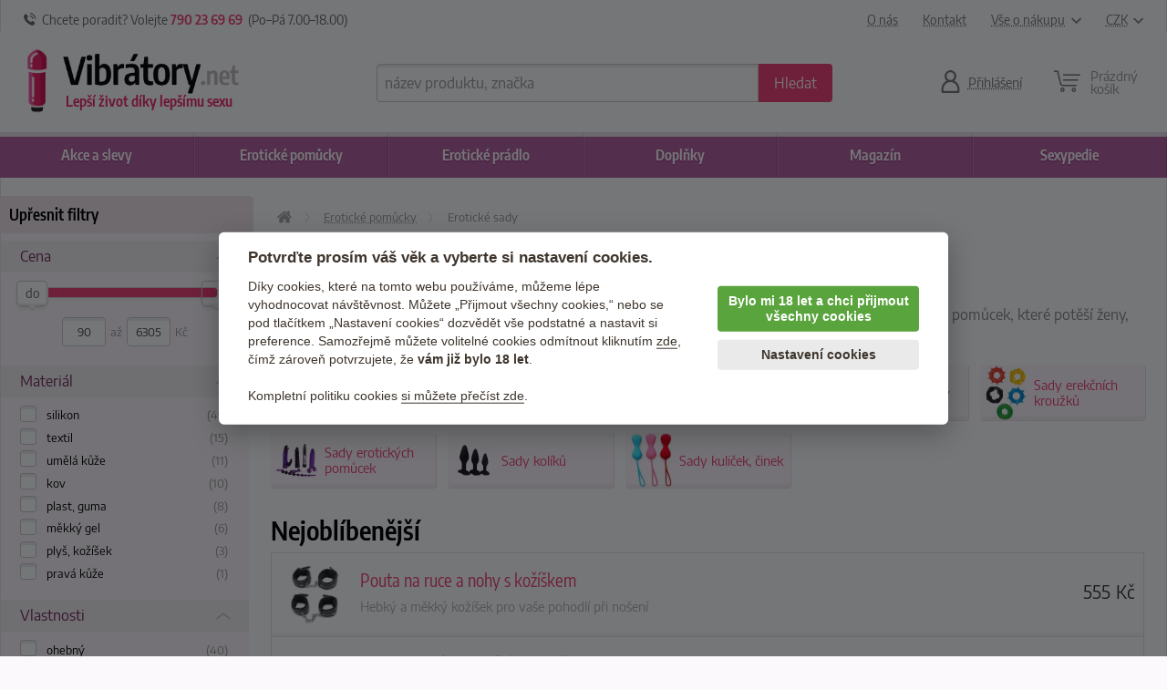

--- FILE ---
content_type: text/html; charset=utf-8
request_url: https://vibratory.net/eroticke-sady/
body_size: 23359
content:
<!doctype html>
<html class="no-js" lang="cs" prefix="og: http://ogp.me/ns#">
<head>
  <title>Erotické sady</title>
  <meta name="keywords" content="sada erotických pomůcek, sady erotických pomůcek, sada na anální sex, sada bdsm pomůcky, erotické pomůcky pro začátečníky, sada bdsm pomůcek, erotická sada, erotické sady, erotická sada pro páry, erotické sady pro páry, sada erotických hraček" />
  <meta name="description" content="Erotické sady jsou skvělou volbou pro začátečníky i nerozhodné. ✅ Erotické sady skladem ✅ Široký výběr erotických sad ihned k odeslání ✅ Poradíme s výběrem." />
  <meta http-equiv="x-ua-compatible" content="ie=edge" />
  <meta name="viewport" content="width=device-width, initial-scale=1.0" />
  <meta http-equiv='Content-Language' content='cs' />
  <meta http-equiv="Content-Type" content="text/html; charset=utf-8" />
  <meta http-equiv="Cache-control" content="no-cache" />
  <meta http-equiv="Expires" content="0" />

 
  <link rel="preload" as="font" type="font/woff2" href="/dist/fonts/encode-sans-condensed-v4-latin-ext_latin-regular.woff2" crossorigin="crossorigin">
  <link rel="preload" as="font" type="font/woff2" href="/dist/fonts/encode-sans-v4-latin-ext_latin-regular.woff2" crossorigin="crossorigin">
  <link rel="preload" as="font" type="font/woff" href="/dist/fonts/icons.woff?566b868d3e390f6cb50e0fad9430d029" crossorigin="crossorigin">  
  <link rel="canonical" href="https://vibratory.net/eroticke-sady/" />

  <meta property='og:image' content="https://vibratory.net/upload/category/415.jpg" />
<meta property='og:image:secure_url' content="https://vibratory.net/upload/category/415.jpg" />
<meta property='og:image:width' content="930" />
<meta property='og:image:height' content="878" />
<meta property='og:url' content="https://vibratory.net/eroticke-sady/" />
<meta property='og:type' content="website" />
<meta property='og:title' content="Erotické sady" />
<meta property='og:description' content="Erotické sady jsou skvělou volbou pro začátečníky i nerozhodné. ✅ Erotické sady skladem ✅ Široký výběr erotických sad ihned k odeslání ✅ Poradíme s výběrem." />
  <link rel='next' href='https://vibratory.net/eroticke-sady/2/' />  <meta name='robots' content='all,index,follow' />  <script>(function(w,d,s,l,i){w[l]=w[l]||[];w[l].push({'gtm.start': new Date().getTime(),event:'gtm.js'});var f=d.getElementsByTagName(s)[0], j=d.createElement(s),dl=l!='dataLayer'?'&l='+l:'';j.async=true;j.src='https://www.googletagmanager.com/gtm.js?id='+i+dl;f.parentNode.insertBefore(j,f);})(window,document,'script','dataLayer','GTM-P4DFG27');</script><script> window.dataLayer = window.dataLayer || []; </script>  <link rel="apple-touch-icon" sizes="180x180" href="/img/favicon/apple-touch-icon.png">
<link rel="icon" type="image/png" sizes="32x32" href="/img/favicon/favicon-32x32.png">
<link rel="icon" type="image/png" sizes="16x16" href="/img/favicon/favicon-16x16.png">
<link rel="manifest" href="/img/favicon/manifest.json">
<link rel="mask-icon" href="/img/favicon/safari-pinned-tab.svg" color="#ee2068">
<link rel="shortcut icon" href="/img/favicon/favicon.ico?v=2">
<meta name="msapplication-config" content="/img/favicon/browserconfig.xml">
<meta name="theme-color" content="#ffffff">  <link rel='stylesheet' href='/dist/styles.css' />  <script type="text/javascript" src="/dist/app.js" async></script>
</head>
<body>
<noscript><iframe src='https://www.googletagmanager.com/ns.html?id=GTM-P4DFG27' height='0' width='0' style='display:none;visibility:hidden'></iframe></noscript>
  <div class='headerWrap'><header id='top' data-magellan-target="top">
    <div id='topBar'><div class='row'><div class='column'>
       
        <div class='topInfo'>
          <span class='ico ico-phone'></span> &nbsp;<span class='show-for-slarge'>Chcete poradit? Volejte</span> <b><a href='callto:+420790236969'>790 23 69 69</a></b>&nbsp; (Po–Pá 7<span class='show-for-large'>.00</span>–18<span class='show-for-large'>.00</span>)
        </div>
        
        <div class='topMenu'>
          <span class='item'><a href='/o-nas/'>O nás</a></span>
          <span class='item'><a href='/kontakt/'>Kontakt</a></span>
          <span class='item'><a href='/vse-o-nakupu/' data-toggle="shoppingMenuPopup">Vše o nákupu<span class='ico ico-arrow-down padLeft'></span></a></span>
          <span class='item'><a href='#' data-toggle="currencyMenuPopup">CZK<span class='ico ico-arrow-down padLeft'></span></a></span>
        
          <div id="shoppingMenuPopup" class='tooltipMenu dropdown-pane arrow' data-dropdown data-hover="true" data-hover-pane="true" data-hover-delay='120' data-position="bottom" data-alignment="center" >
            <ul>
              <li><a href="/caste-otazky/">Časté otázky</a></li>
              <li><a href="/jak-vypada-zasilka/">Jak vypadá zásilka?</a></li>
              <li><a href="/druhy-dopravy-platby/">Druhy dopravy a platby</a></li>
              <li><a href="/materialy/">Materiály pomůcek</a></li>
              <li><a href="/obchodni-podminky/">Obchodní podmínky</a></li>
              <li><a href="/vraceni-zbozi/">Vrácení zboží</a></li>
              <li><a href="/reklamace-zbozi/">Reklamace zboží</a></li>
              <li><a href="/kontakt/">Kontakty</a></li>
            </ul>
          </div>  

          <div id="currencyMenuPopup" class='tooltipMenu dropdown-pane arrow' data-dropdown data-hover="true" data-hover-pane="true" data-hover-delay='120' data-position="bottom" data-alignment="right">
            <ul>
<li><a href='?changeCurrency=CZK' rel='nofollow'>CZK &nbsp;<span class='unit czk'>(Kč)</span></a></li><li><a href='?changeCurrency=EUR' rel='nofollow'>EUR &nbsp;<span class='unit eur'>(&euro;)</span></a></li>            </ul>
          </div>
                     
      </div>
  
    </div></div></div>  
  
    <div><div class='row noEdges'>
      <div class='column' id='logoWrap'>
         <a class="logo" href='https://vibratory.net'><img src="/img/symbol.png" alt="Logo" class='symbol shake'><img src="/img/logo.png" alt="Logo" class='imgLogo'></a>
         <div id='mottoWrap'>Lepší život díky lepšímu sexu</div>
      </div>
     
      <div class='headerCell' id='menuTriggerWrap'>
        <div data-open="offCanvasMenu"><div>
          <div class="ico ico-menu"></div>
          <span>Menu</span>
        </div></div>
      </div>
  
     <div class='expanded column'></div>
     
      <div class='column' id="searchWrap">  
        <form action="/hledani/" method="get">
          <div id="searchWrapIn" class='input-group'>
            <label class='input-group-label hide' for="s">Vyhledávání</label>
            <input type="text" value="" autocomplete="off" placeholder="název produktu, značka" id="s" name="s" class='input-group-field'>
            <div class='input-group-button'><button class="button" type="submit"><span><span>Hledat</span></span></button></div>
          </div>
        </form>
        <div id='searchTrigger' class='headerCell'><a href='/hledani/'><span class='ico ico-search'></span><span class='title'>Vyhledávání</span></a></div>
        <div id='searchPopupWrap' class='arrow'></div>
      </div>
      
  <div class='column headerCell' id='userWrap'><a href='/prihlasit-se/' data-fancybox='login' data-type='ajax' data-src='/www/login-popup.php'><span class='ico ico-user'></span><span class='title'>Přihlášení</span></a></div><div id='userLoggedPopup' class='hide'></div>    
<!--      
      <div class='column headerCell' id="favoriteWrap">
        <a href="/app/favorite.php">
          <span class='ico ico-heart'><span class='sticker'>17</span></span>
          <span class='title'><span class='uc'><span class='show-for-xlarge'>Mé&nbsp;</span>oblíbené</span></span>
        </a>
      </div>
//-->

  <div class='column headerCell' id='basketWrap'><div class='in empty'><span class='ico ico-basket'></span><div class='title'>Prázdný <br class='hide-for-large'>košík</div></div></div><div id='basketPopup' class='arrow-right'><div class='row empty'><div class='column'><div class='in text-center note'><div class='space'></div><i>Váš košík je zatím prázdný.</i><br></div><div class='in'>Způsoby doručení</div><ul><li class='clearfix'><span class='float-left'>Doručení na adresu v ČR</span><span class='em float-right'>od 80 Kč</span></li><li class='clearfix'><span class='float-left'>Zásilkovna <span class='quiet'>&nbsp;(přes 5000 poboček)</span></span><span class='em float-right'>59 Kč</span></li><li class='clearfix'><span class='float-left'>Osobní odběr Brno</span><span class='em float-right'>zdarma</span></li><li class='em'>Doprava zdarma od 1000  Kč</li></ul></div></div></div>      
    </div></div>
  </header></div>
  
  
<div class="off-canvas-wrapper">

<div data-off-canvas-content="" class="off-canvas-content">

  <main class='content' role='main'>

<div class='row'><div class='column twoCols'>
  <div class='twoColsMain'>


<div class='row collapse'><div class='column'><div aria-label='Drobečková navigace - cesta k aktuální stránce' class='breadcrumbs clearfix' itemscope itemtype='https://schema.org/BreadcrumbList'><span itemprop='itemListElement' itemscope itemtype='https://schema.org/ListItem'><a href='https://vibratory.net' itemprop='item' itemid='https://vibratory.net' aria-label='Úvodní strana' title='Úvodní strana' class='bitem home'><span itemprop='name'>Úvodní stránka</span></a><meta itemprop='position' content='1' /></span><span itemprop='itemListElement' itemscope itemtype='https://schema.org/ListItem' class='bitem back'><a href='https://vibratory.net/eroticke-pomucky/' itemprop='item' itemscope itemid='https://vibratory.net/eroticke-pomucky/' itemtype='https://schema.org/WebPage'><span itemprop='name'>Erotické pomůcky</span></a><meta itemprop='position' content='2' /></span><span itemprop='itemListElement' itemscope itemtype='https://schema.org/ListItem' class='bitem last'><span  class='note'><span itemprop='name'>Erotické sady</span></span><meta itemprop='position' content='3' /></span></div></div></div><h1>Erotické sady</h1><p class='note'>Erotické sady jsou skvělou volbou pro začátečníky i nerozhodné. Vyberte si z pestré nabídky sad erotických pomůcek, které potěší ženy, muže i páry.</p><div class='sublist categoryContext row small-up-2 smedium-up-3 slarge-up-4 large-up-5'><div class='column'><div class='sublistCell'><a title='' href='https://vibratory.net/sady-analnich-pomucek/'><div class='imgWrap'><div class='in'><picture><source  srcset='/upload/category/687_webp_tn.webp'   type='image/webp' /><source  srcset='/upload/category/687_tn.jpg'   type='image/jpeg' /><img src='/upload/category/687_tn.jpg'  alt='Anální sady'  /></picture></div></div><h2><span class='in'>Anální sady</span></h2></a></div></div><div class='column'><div class='sublistCell'><a title='' href='https://vibratory.net/bdsm-sady/'><div class='imgWrap'><div class='in'><picture><source  srcset='/upload/category/685_webp_tn.webp'   type='image/webp' /><source  srcset='/upload/category/685_tn.jpg'   type='image/jpeg' /><img src='/upload/category/685_tn.jpg'  alt='BDSM sady'  /></picture></div></div><h2><span class='in'>BDSM sady</span></h2></a></div></div><div class='column'><div class='sublistCell'><a title='' href='https://vibratory.net/bondage-sady/'><div class='imgWrap'><div class='in'><picture><source  srcset='/upload/category/686_webp_tn.webp'   type='image/webp' /><source  srcset='/upload/category/686_tn.jpg'   type='image/jpeg' /><img src='/upload/category/686_tn.jpg'  alt='Bondage sady'  /></picture></div></div><h2><span class='in'>Bondage sady</span></h2></a></div></div><div class='column'><div class='sublistCell'><a title='' href='https://vibratory.net/kosmeticke-sady/'><div class='imgWrap'><div class='in'><picture><source  srcset='/upload/category/684_webp_tn.webp'   type='image/webp' /><source  srcset='/upload/category/684_tn.jpg'   type='image/jpeg' /><img src='/upload/category/684_tn.jpg'  alt='Kosmetické sady'  /></picture></div></div><h2><span class='in'>Kosmetické sady</span></h2></a></div></div><div class='column'><div class='sublistCell'><a title='' href='https://vibratory.net/sady-erekcnich-krouzku/'><div class='imgWrap'><div class='in'><picture><source  srcset='/upload/category/683_webp_tn.webp'   type='image/webp' /><source  srcset='/upload/category/683_tn.jpg'   type='image/jpeg' /><img src='/upload/category/683_tn.jpg'  alt='Sady erekčních kroužků'  /></picture></div></div><h2><span class='in'>Sady erekčních kroužků</span></h2></a></div></div><div class='column'><div class='sublistCell'><a title='Sady erotických pomůcek' href='https://vibratory.net/sady-erotickych-pomucek/'><div class='imgWrap'><div class='in'><picture><source  srcset='/upload/category/680_webp_tn.webp'   type='image/webp' /><source  srcset='/upload/category/680_tn.jpg'   type='image/jpeg' /><img src='/upload/category/680_tn.jpg'  alt='Sady erotických pomůcek'  /></picture></div></div><h2><span class='in'>Sady erotických pomůcek</span></h2></a></div></div><div class='column'><div class='sublistCell'><a title='' href='https://vibratory.net/sady-analnich-koliku/'><div class='imgWrap'><div class='in'><picture><source  srcset='/upload/category/681_webp_tn.webp'   type='image/webp' /><source  srcset='/upload/category/681_tn.jpg'   type='image/jpeg' /><img src='/upload/category/681_tn.jpg'  alt='Sady kolíků'  /></picture></div></div><h2><span class='in'>Sady kolíků</span></h2></a></div></div><div class='column'><div class='sublistCell'><a title='' href='https://vibratory.net/sady-venusinych-kulicek-vaginalnich-cinek/'><div class='imgWrap'><div class='in'><picture><source  srcset='/upload/category/682_webp_tn.webp'   type='image/webp' /><source  srcset='/upload/category/682_tn.jpg'   type='image/jpeg' /><img src='/upload/category/682_tn.jpg'  alt='Sady kuliček, činek'  /></picture></div></div><h2><span class='in'>Sady kuliček, činek</span></h2></a></div></div></div><div class='activeFiltersWrap  hide'></div><div class='topProductsWrapper'><h3>Nejoblíbenější</h3><div class='productTableWrap'><div class='column productTable medal' data-number='1'><a href='https://vibratory.net/pouta-na-ruce-a-nohy-s-koziskem/'><h3>Pouta na ruce a nohy s kožíškem</h3><div class='imgWrap'><div class='in'><picture><source  srcset='/upload/eroticke-pomucky/663_webp_tn3.webp'   type='image/webp' /><source  srcset='/upload/eroticke-pomucky/663_tn3.jpg'   type='image/jpeg' /><img src='/upload/eroticke-pomucky/663_tn3.jpg'  alt='Pomůcka na bondage'  /></picture></div></div><div class='more'>Hebký a měkký kožíšek pro vaše pohodlí při nošení</div><div class='price'>555 <span>Kč</span></div></a></div><div class='column productTable medal' data-number='2'><a href='https://vibratory.net/sada-kovovych-erekcnich-krouzku-bad-kitty/'><h3>Sada kovových erekčních kroužků Bad Kitty</h3><div class='imgWrap'><div class='in'><picture><source  srcset='/upload/eroticke-pomucky/3308_webp_tn3.webp'   type='image/webp' /><source  srcset='/upload/eroticke-pomucky/3308_tn3.jpg'   type='image/jpeg' /><img src='/upload/eroticke-pomucky/3308_tn3.jpg'  alt='Sada erekčních kroužků'  /></picture></div></div><div class='more'>5 velikostí pro variabilní použití</div><div class='price'>365 <span>Kč</span></div></a></div><div class='column productTable medal action' data-number='3'><a href='https://vibratory.net/7-dilna-bdsm-sada/'><h3>7 dílná BDSM sada</h3><div class='imgWrap'><div class='in'><picture><source  srcset='/upload/eroticke-pomucky/636_webp_tn3.webp'   type='image/webp' /><source  srcset='/upload/eroticke-pomucky/636_tn3.jpg'   type='image/jpeg' /><img src='/upload/eroticke-pomucky/636_tn3.jpg'  alt='Erotická sada'  /></picture></div></div><div class='more'>Vstupte do vzrušujícího světa BDSM</div><div class='stickerWrap right'><div class='sticker special bigText'>–116  Kč</div></div><div class='price'>989 <span>Kč</span></div></a></div></div><div class='topProductsMore' style='display:none;'><div class='column productTable' data-number='4'><a href='https://vibratory.net/sada-venusinych-kulicek-svakom-nova/'><h3>Sada venušiných kuliček Svakom Nova</h3><div class='imgWrap'><div class='in'><picture><source  srcset='/upload/eroticke-pomucky/7887_webp_tn3.webp'   type='image/webp' /><source  srcset='/upload/eroticke-pomucky/7887_tn3.jpg'   type='image/jpeg' /><img src='/upload/eroticke-pomucky/7887_tn3.jpg'  alt='Sada venušiných kuliček'  /></picture></div></div><div class='more'>Skvělá pomůcka pro trénink svalů pánevního dna</div><div class='price'>945 <span>Kč</span></div></a></div><div class='column productTable' data-number='5'><a href='https://vibratory.net/sada-bdsm-pomucek-first-kinky-s-experience/'><h3>Sada BDSM pomůcek First Kinky [S]Experience</h3><div class='imgWrap'><div class='in'><picture><source  srcset='/upload/eroticke-pomucky/7732_webp_tn3.webp'   type='image/webp' /><source  srcset='/upload/eroticke-pomucky/7732_tn3.jpg'   type='image/jpeg' /><img src='/upload/eroticke-pomucky/7732_tn3.jpg'  alt='BDSM sady'  /></picture></div></div><div class='more'>Objevíte lákavé kouzlo BDSM her</div><div class='price'>1&nbsp;005 <span>Kč</span></div></a></div><div class='column productTable' data-number='6'><a href='https://vibratory.net/sada-analnich-pomucek-first-backdoor-s-experience/'><h3>Sada análních pomůcek First Backdoor [S]experience</h3><div class='imgWrap'><div class='in'><picture><source  srcset='/upload/eroticke-pomucky/7731_webp_tn3.webp'   type='image/webp' /><source  srcset='/upload/eroticke-pomucky/7731_tn3.jpg'   type='image/jpeg' /><img src='/upload/eroticke-pomucky/7731_tn3.jpg'  alt='Sada análních pomůcek'  /></picture></div></div><div class='more'>Ideální na první anální dobrodružství</div><div class='price'>1&nbsp;125 <span>Kč</span></div></a></div><div class='column productTable' data-number='7'><a href='https://vibratory.net/pet-play-kit-analni-kolik-s-ocaskem-a-celenka-s-usima/'><h3>Pet Play Kit - anální kolík s ocáskem a čelenka s ušima</h3><div class='imgWrap'><div class='in'><picture><source  srcset='/upload/eroticke-pomucky/3263_webp_tn3.webp'   type='image/webp' /><source  srcset='/upload/eroticke-pomucky/3263_tn3.jpg'   type='image/jpeg' /><img src='/upload/eroticke-pomucky/3263_tn3.jpg'  alt='BDSM sady'  /></picture></div></div><div class='more'>Promění vás v divokou šelmičku</div><div class='price'>695 <span>Kč</span></div></a></div><div class='column productTable' data-number='8'><a href='https://vibratory.net/postroj-s-pouty/'><h3>Postroj s pouty</h3><div class='imgWrap'><div class='in'><picture><source  srcset='/upload/eroticke-pomucky/473_webp_tn3.webp'   type='image/webp' /><source  srcset='/upload/eroticke-pomucky/473_tn3.jpg'   type='image/jpeg' /><img src='/upload/eroticke-pomucky/473_tn3.jpg'  alt='Pomůcka na bondage'  /></picture></div></div><div class='more'>Znehybnění rukou vpředu i za zády</div><div class='price'>965 <span>Kč</span></div></a></div><div class='column productTable action' data-number='9'><a href='https://vibratory.net/sada-dilatatoru-na-roztazeni-vaginy-inspire-5-ks/'><h3>Sada dilatátorů na roztažení vaginy Inspire, 5 ks</h3><div class='imgWrap'><div class='in'><picture><source  srcset='/upload/eroticke-pomucky/2441_webp_tn3.webp'   type='image/webp' /><source  srcset='/upload/eroticke-pomucky/2441_tn3.jpg'   type='image/jpeg' /><img src='/upload/eroticke-pomucky/2441_tn3.jpg'  alt='Stylové dildo'  /></picture></div></div><div class='more'>Pro postupné, nenásilné a bezbolestné roztažení vaginy</div><div class='stickerWrap right'><div class='sticker special bigText'>–200  Kč</div></div><div class='price'>1&nbsp;445 <span>Kč</span></div></a></div><div class='column productTable' data-number='10'><a href='https://vibratory.net/sada-analnich-koliku-anal-trainer-set-in-a-bag/'><h3>Sada análních kolíků Anal Trainer Set in a Bag</h3><div class='imgWrap'><div class='in'><picture><source  srcset='/upload/eroticke-pomucky/8379_webp_tn3.webp'   type='image/webp' /><source  srcset='/upload/eroticke-pomucky/8379_tn3.jpg'   type='image/jpeg' /><img src='/upload/eroticke-pomucky/8379_tn3.jpg'  alt='Sada análních kolíků'  /></picture></div></div><div class='more'>3 různě velké anální kolíky</div><div class='price'>625 <span>Kč</span></div></a></div></div><div class='expander' data-selector='.topProductsMore' data-collapsed='Skrýt posledních <em>7 produktů</em>' data-expanded='Zobrazit dalších <em>7 produktů</em>'><span>Zobrazit dalších <em>7 produktů</em></span></div></div>
</div>

<div class='twoColsNarrow'>
    

  <div class='contextMenuWrap show-for-medium'><h3>Upřesnit filtry</h3></div>
    
  <div class='toggleDropdown filtersWrapTrigger' data-collapsed='<span class="ico ico-filters padRight"></span>Sbalit nastavení filtrů' data-expanded='<span class="ico ico-filters padRight"></span>Upřesnit filtry' data-selector='.filtersWrap'>
    <div><span class="ico ico-filters padRight"></span>Upřesnit filtry</div>
  </div>
  
  <div class='filtersWrap toggleDropdownTarget'>
    <div class='filterWrap'><div data-f-id='25' data-f-collapse='0'  data-f-style='slider'  class='priceRange'><div class='fName'>Cena</div><div class='fContent'><div class='fSlider priceRange' data-min='95' data-max='6305' data-start-min='95' data-start-max='6305' data-unit='Kč' data-url-with='/eroticke-sady/?f[25]={RANGE}' data-url-without='/eroticke-sady/'>
             <input type='hidden' name='f[25]' id='f_25' value='--' />
          </div>
          <div class='fSliderRange'><input type='number' class='fMin' id='f_25_min' value='95'><span class='fSep'>až</span><input type='number' class='fMax' id='f_25_max' value='6305'><span>Kč</span></div></div></div></div><div class='filterWrap'><div data-f-id='16' data-f-collapse='0'  data-f-style='list' ><div class='fName'>Materiál</div><div class='fContent'><div class='fValuesTop fValues'><div class='fValue cfx'>
             <input type='checkbox' value='1' name='f[16][silikon]' id='f_16_silikon' />
             <label for='f_16_silikon' data-f-value='silikon'><a href='https://vibratory.net/eroticke-sady/silikon/' title='silikon'>silikon</a>
               <span>(49)</span>
             </label>
           </div><div class='fValue cfx'>
             <input type='checkbox' value='1' name='f[16][textil]' id='f_16_textil' />
             <label for='f_16_textil' data-f-value='textil'><a href='https://vibratory.net/eroticke-sady/textil/' title='textil'>textil</a>
               <span>(15)</span>
             </label>
           </div><div class='fValue cfx'>
             <input type='checkbox' value='1' name='f[16][umela-kuze]' id='f_16_umela-kuze' />
             <label for='f_16_umela-kuze' data-f-value='umela-kuze'><a href='https://vibratory.net/eroticke-sady/umela-kuze/' title='umělá kůže'>umělá kůže</a>
               <span>(11)</span>
             </label>
           </div><div class='fValue cfx'>
             <input type='checkbox' value='1' name='f[16][kov]' id='f_16_kov' />
             <label for='f_16_kov' data-f-value='kov'><a href='https://vibratory.net/eroticke-sady/kov/' title='kov'>kov</a>
               <span>(10)</span>
             </label>
           </div><div class='fValue cfx'>
             <input type='checkbox' value='1' name='f[16][plast-guma]' id='f_16_plast-guma' />
             <label for='f_16_plast-guma' data-f-value='plast-guma'><a href='https://vibratory.net/eroticke-sady/plast-guma/' title='plast, guma'>plast, guma</a>
               <span>(8)</span>
             </label>
           </div><div class='fValue cfx'>
             <input type='checkbox' value='1' name='f[16][gel]' id='f_16_gel' />
             <label for='f_16_gel' data-f-value='gel'><a href='https://vibratory.net/eroticke-sady/gel/' title='měkký gel'>měkký gel</a>
               <span>(6)</span>
             </label>
           </div><div class='fValue cfx'>
             <input type='checkbox' value='1' name='f[16][plys]' id='f_16_plys' />
             <label for='f_16_plys' data-f-value='plys'><a href='https://vibratory.net/eroticke-sady/plys/' title='plyš, kožíšek'>plyš, kožíšek</a>
               <span>(3)</span>
             </label>
           </div><div class='fValue cfx'>
             <input type='checkbox' value='1' name='f[16][prava-kuze]' id='f_16_prava-kuze' />
             <label for='f_16_prava-kuze' data-f-value='prava-kuze'><a href='https://vibratory.net/eroticke-sady/prava-kuze/' title='pravá kůže'>pravá kůže</a>
               <span>(1)</span>
             </label>
           </div></div></div></div></div><div class='filterWrap'><div data-f-id='5' data-f-collapse='0'  data-f-style='list' ><div class='fName'>Vlastnosti</div><div class='fContent'><div class='fValuesTop fValues'><div class='fValue cfx'>
             <input type='checkbox' value='1' name='f[5][ohebny]' id='f_5_ohebny' />
             <label for='f_5_ohebny' data-f-value='ohebny'><a href='https://vibratory.net/eroticke-sady/?f[5]=ohebny' title='ohebný'>ohebný</a>
               <span>(40)</span>
             </label>
           </div><div class='fValue cfx'>
             <input type='checkbox' value='1' name='f[5][hypoalergenni]' id='f_5_hypoalergenni' />
             <label for='f_5_hypoalergenni' data-f-value='hypoalergenni'><a href='https://vibratory.net/eroticke-sady/?f[5]=hypoalergenni' title='hypoalergenní'>hypoalergenní</a>
               <span>(32)</span>
             </label>
           </div><div class='fValue cfx'>
             <input type='checkbox' value='1' name='f[5][pro-vegany]' id='f_5_pro-vegany' />
             <label for='f_5_pro-vegany' data-f-value='pro-vegany'><a href='https://vibratory.net/eroticke-sady/?f[5]=pro-vegany' title='pro vegany'>pro vegany</a>
               <span>(26)</span>
             </label>
           </div><div class='fValue cfx'>
             <input type='checkbox' value='1' name='f[5][netestovano-na-zviratech]' id='f_5_netestovano-na-zviratech' />
             <label for='f_5_netestovano-na-zviratech' data-f-value='netestovano-na-zviratech'><a href='https://vibratory.net/eroticke-sady/?f[5]=netestovano-na-zviratech' title='netestováno na zvířatech'>netestováno na zvířatech</a>
               <span>(23)</span>
             </label>
           </div><div class='fValue cfx'>
             <input type='checkbox' value='1' name='f[5][vibracni-pulsacni-programy]' id='f_5_vibracni-pulsacni-programy' />
             <label for='f_5_vibracni-pulsacni-programy' data-f-value='vibracni-pulsacni-programy'><a href='https://vibratory.net/eroticke-sady/?f[5]=vibracni-pulsacni-programy' title='vibrační/pulsační programy'>vibrační/pulsační programy</a>
               <span>(13)</span>
             </label>
           </div><div class='fValue cfx'>
             <input type='checkbox' value='1' name='f[5][s-poutkem]' id='f_5_s-poutkem' />
             <label for='f_5_s-poutkem' data-f-value='s-poutkem'><a href='https://vibratory.net/eroticke-sady/?f[5]=s-poutkem' title='s poutkem'>s poutkem</a>
               <span>(6)</span>
             </label>
           </div><div class='fValue cfx'>
             <input type='checkbox' value='1' name='f[5][dermatologicky-testovano]' id='f_5_dermatologicky-testovano' />
             <label for='f_5_dermatologicky-testovano' data-f-value='dermatologicky-testovano'><a href='https://vibratory.net/eroticke-sady/?f[5]=dermatologicky-testovano' title='dermatologicky testováno'>dermatologicky testováno</a>
               <span>(6)</span>
             </label>
           </div><div class='fValue cfx'>
             <input type='checkbox' value='1' name='f[5][stimulacni-vystupky]' id='f_5_stimulacni-vystupky' />
             <label for='f_5_stimulacni-vystupky' data-f-value='stimulacni-vystupky'><a href='https://vibratory.net/eroticke-sady/?f[5]=stimulacni-vystupky' title='stimulační výstupky'>stimulační výstupky</a>
               <span>(5)</span>
             </label>
           </div><div class='fValue cfx'>
             <input type='checkbox' value='1' name='f[5][s-prisavkou]' id='f_5_s-prisavkou' />
             <label for='f_5_s-prisavkou' data-f-value='s-prisavkou'><a href='https://vibratory.net/eroticke-sady/?f[5]=s-prisavkou' title='s přísavkou'>s přísavkou</a>
               <span>(4)</span>
             </label>
           </div><div class='fValue cfx'>
             <input type='checkbox' value='1' name='f[5][ovladani-chytrym-telefonem-aplikaci]' id='f_5_ovladani-chytrym-telefonem-aplikaci' />
             <label for='f_5_ovladani-chytrym-telefonem-aplikaci' data-f-value='ovladani-chytrym-telefonem-aplikaci'><a href='https://vibratory.net/eroticke-sady/?f[5]=ovladani-chytrym-telefonem-aplikaci' title='ovládání chytrým telefonem/aplikací'>ovládání chytrým telefonem/aplikací</a>
               <span>(3)</span>
             </label>
           </div></div><div class='fValues fValuesOther'><div class='fValue cfx'>
             <input type='checkbox' value='1' name='f[5][extra-vykonny]' id='f_5_extra-vykonny' />
             <label for='f_5_extra-vykonny' data-f-value='extra-vykonny'><a href='https://vibratory.net/eroticke-sady/?f[5]=extra-vykonny' title='extra výkonný'>extra výkonný</a>
               <span>(3)</span>
             </label>
           </div><div class='fValue cfx'>
             <input type='checkbox' value='1' name='f[5][dalkove-ovladani]' id='f_5_dalkove-ovladani' />
             <label for='f_5_dalkove-ovladani' data-f-value='dalkove-ovladani'><a href='https://vibratory.net/eroticke-sady/?f[5]=dalkove-ovladani' title='dálkové ovládání'>dálkové ovládání</a>
               <span>(3)</span>
             </label>
           </div><div class='fValue cfx'>
             <input type='checkbox' value='1' name='f[5][tiche-vibrace]' id='f_5_tiche-vibrace' />
             <label for='f_5_tiche-vibrace' data-f-value='tiche-vibrace'><a href='https://vibratory.net/eroticke-sady/?f[5]=tiche-vibrace' title='tiché vibrace'>tiché vibrace</a>
               <span>(1)</span>
             </label>
           </div><div class='fValue cfx'>
             <input type='checkbox' value='1' name='f[5][s-elektrostimulaci]' id='f_5_s-elektrostimulaci' />
             <label for='f_5_s-elektrostimulaci' data-f-value='s-elektrostimulaci'><a href='https://vibratory.net/eroticke-sady/?f[5]=s-elektrostimulaci' title='s elektrostimulací'>s elektrostimulací</a>
               <span>(1)</span>
             </label>
           </div><div class='fValue cfx'>
             <input type='checkbox' value='1' name='f[5][realisticky-vzhled]' id='f_5_realisticky-vzhled' />
             <label for='f_5_realisticky-vzhled' data-f-value='realisticky-vzhled'><a href='https://vibratory.net/eroticke-sady/?f[5]=realisticky-vzhled' title='realistický vzhled'>realistický vzhled</a>
               <span>(1)</span>
             </label>
           </div><div class='fValue cfx'>
             <input type='checkbox' value='1' name='f[5][pro-citlivou-pokozku]' id='f_5_pro-citlivou-pokozku' />
             <label for='f_5_pro-citlivou-pokozku' data-f-value='pro-citlivou-pokozku'><a href='https://vibratory.net/eroticke-sady/?f[5]=pro-citlivou-pokozku' title='pro citlivou pokožku'>pro citlivou pokožku</a>
               <span>(1)</span>
             </label>
           </div><div class='fValue cfx'>
             <input type='checkbox' value='1' name='f[5][ovocna-vune]' id='f_5_ovocna-vune' />
             <label for='f_5_ovocna-vune' data-f-value='ovocna-vune'><a href='https://vibratory.net/eroticke-sady/?f[5]=ovocna-vune' title='ovocná vůně'>ovocná vůně</a>
               <span>(1)</span>
             </label>
           </div><div class='fValue cfx'>
             <input type='checkbox' value='1' name='f[5][nepruchozi]' id='f_5_nepruchozi' />
             <label for='f_5_nepruchozi' data-f-value='nepruchozi'><a href='https://vibratory.net/eroticke-sady/?f[5]=nepruchozi' title='neprůchozí'>neprůchozí</a>
               <span>(1)</span>
             </label>
           </div><div class='fValue cfx'>
             <input type='checkbox' value='1' name='f[5][duty]' id='f_5_duty' />
             <label for='f_5_duty' data-f-value='duty'><a href='https://vibratory.net/eroticke-sady/?f[5]=duty' title='dutý'>dutý</a>
               <span>(1)</span>
             </label>
           </div></div><div class='toggleOtherFilterValuesContainer'>
              <span class='otherFilterValuesCount'>Dalších 9</span>
              <span class='hideOtherFilterValues hide'>Skrýt ostatní</span>
            </div></div></div></div><div class='filterWrap'><div data-f-id='6' data-f-collapse='0'  data-f-style='list' ><div class='fName'>Vodotěsnost</div><div class='fContent'><div class='fValuesTop fValues'><div class='fValue cfx'>
             <input type='checkbox' value='1' name='f[6][vodeodolny]' id='f_6_vodeodolny' />
             <label for='f_6_vodeodolny' data-f-value='vodeodolny'><a href='https://vibratory.net/eroticke-sady/vodeodolny/' title='voděodolný'>voděodolný</a>
               <span>(1)</span>
             </label>
           </div><div class='fValue cfx'>
             <input type='checkbox' value='1' name='f[6][vodotesny]' id='f_6_vodotesny' />
             <label for='f_6_vodotesny' data-f-value='vodotesny'><a href='https://vibratory.net/eroticke-sady/vodotesny/' title='100% vodotěsný'>100% vodotěsný</a>
               <span>(2)</span>
             </label>
           </div></div></div></div></div><div class='filterWrap'><div data-f-id='22' data-f-collapse='0'  data-f-style='list' ><div class='fName'>Barva</div><div class='fContent'><div class='fValuesTop fValues'><div class='fValue cfx'>
             <input type='checkbox' value='1' name='f[22][cerne]' id='f_22_cerne' />
             <label for='f_22_cerne' data-f-value='cerne'><a href='https://vibratory.net/eroticke-sady/?f[22]=cerne' title='černá'>černá</a>
               <span>(14)</span>
             </label>
           </div><div class='fValue cfx'>
             <input type='checkbox' value='1' name='f[22][ruzove]' id='f_22_ruzove' />
             <label for='f_22_ruzove' data-f-value='ruzove'><a href='https://vibratory.net/eroticke-sady/?f[22]=ruzove' title='růžová'>růžová</a>
               <span>(13)</span>
             </label>
           </div><div class='fValue cfx'>
             <input type='checkbox' value='1' name='f[22][modre]' id='f_22_modre' />
             <label for='f_22_modre' data-f-value='modre'><a href='https://vibratory.net/eroticke-sady/?f[22]=modre' title='modrá'>modrá</a>
               <span>(7)</span>
             </label>
           </div><div class='fValue cfx'>
             <input type='checkbox' value='1' name='f[22][kovove]' id='f_22_kovove' />
             <label for='f_22_kovove' data-f-value='kovove'><a href='https://vibratory.net/eroticke-sady/?f[22]=kovove' title='kovová'>kovová</a>
               <span>(7)</span>
             </label>
           </div><div class='fValue cfx'>
             <input type='checkbox' value='1' name='f[22][fialove]' id='f_22_fialove' />
             <label for='f_22_fialove' data-f-value='fialove'><a href='https://vibratory.net/eroticke-sady/?f[22]=fialove' title='fialová'>fialová</a>
               <span>(7)</span>
             </label>
           </div><div class='fValue cfx'>
             <input type='checkbox' value='1' name='f[22][zlute]' id='f_22_zlute' />
             <label for='f_22_zlute' data-f-value='zlute'><a href='https://vibratory.net/eroticke-sady/?f[22]=zlute' title='žlutá'>žlutá</a>
               <span>(3)</span>
             </label>
           </div><div class='fValue cfx'>
             <input type='checkbox' value='1' name='f[22][pruhledne]' id='f_22_pruhledne' />
             <label for='f_22_pruhledne' data-f-value='pruhledne'><a href='https://vibratory.net/eroticke-sady/?f[22]=pruhledne' title='průhledná'>průhledná</a>
               <span>(3)</span>
             </label>
           </div><div class='fValue cfx'>
             <input type='checkbox' value='1' name='f[22][zelene]' id='f_22_zelene' />
             <label for='f_22_zelene' data-f-value='zelene'><a href='https://vibratory.net/eroticke-sady/?f[22]=zelene' title='zelená'>zelená</a>
               <span>(2)</span>
             </label>
           </div><div class='fValue cfx'>
             <input type='checkbox' value='1' name='f[22][sede]' id='f_22_sede' />
             <label for='f_22_sede' data-f-value='sede'><a href='https://vibratory.net/eroticke-sady/?f[22]=sede' title='šedá'>šedá</a>
               <span>(2)</span>
             </label>
           </div><div class='fValue cfx'>
             <input type='checkbox' value='1' name='f[22][cervene]' id='f_22_cervene' />
             <label for='f_22_cervene' data-f-value='cervene'><a href='https://vibratory.net/eroticke-sady/?f[22]=cervene' title='červená'>červená</a>
               <span>(2)</span>
             </label>
           </div></div><div class='fValues fValuesOther'><div class='fValue cfx'>
             <input type='checkbox' value='1' name='f[22][zlate]' id='f_22_zlate' />
             <label for='f_22_zlate' data-f-value='zlate'><a href='https://vibratory.net/eroticke-sady/?f[22]=zlate' title='zlatá'>zlatá</a>
               <span>(1)</span>
             </label>
           </div><div class='fValue cfx'>
             <input type='checkbox' value='1' name='f[22][vicebarevne]' id='f_22_vicebarevne' />
             <label for='f_22_vicebarevne' data-f-value='vicebarevne'><a href='https://vibratory.net/eroticke-sady/?f[22]=vicebarevne' title='vícebarevná'>vícebarevná</a>
               <span>(1)</span>
             </label>
           </div><div class='fValue cfx'>
             <input type='checkbox' value='1' name='f[22][stribrne]' id='f_22_stribrne' />
             <label for='f_22_stribrne' data-f-value='stribrne'><a href='https://vibratory.net/eroticke-sady/?f[22]=stribrne' title='stříbrná'>stříbrná</a>
               <span>(1)</span>
             </label>
           </div></div><div class='toggleOtherFilterValuesContainer'>
              <span class='otherFilterValuesCount'>Další 3</span>
              <span class='hideOtherFilterValues hide'>Skrýt ostatní</span>
            </div></div></div></div>  </div>
</div>

<div class='twoColsMain'>

<ul class='tabs orderTabs wideOnMobile' data-url='/eroticke-sady/' data-id='415' ><li class="active"><a href='https://vibratory.net/eroticke-sady/' id='productsWrap_0'>TOP</a></li><li><a href='https://vibratory.net/eroticke-sady/?ord=1' id='productsWrap_1'>novinky</a></li><li><a href='https://vibratory.net/eroticke-sady/?ord=3' id='productsWrap_3'>nejlevnější</a></li><li><a href='https://vibratory.net/eroticke-sady/?ord=4' id='productsWrap_4'>nejdražší</a></li><li><a href='https://vibratory.net/eroticke-sady/?ord=5' id='productsWrap_5'>slevy</a></li><li><a href='https://vibratory.net/eroticke-sady/?ord=6' id='productsWrap_6'>hodnocené<span class='ico ico-star padLeft' title='dle hodnocení zákazníků'></span></a></li></ul><div class='tabsContent borderBoxMiddle noEdgeRight wideOnMobile'><div class='row small-up-2 large-up-3 xlarge-up-4 productCellsWrap'><div class='column productCell'><div><div><a href='https://vibratory.net/pouta-na-ruce-a-nohy-s-koziskem/'><div class='imgWrap'><div class='in'><picture><source  srcset='/upload/eroticke-pomucky/663_webp_tn.webp'   type='image/webp' /><source  srcset='/upload/eroticke-pomucky/663_tn.jpg'   type='image/jpeg' /><img src='/upload/eroticke-pomucky/663_tn.jpg'  alt='Pouta na ruce a nohy s kožíškem – Pomůcky na bondage (svazování)'  /></picture></div></div><h2>Pouta na ruce a nohy s kožíškem</h2></a><div class='uvp'>Hebký a měkký kožíšek pro vaše pohodlí při nošení</div><div class='votes votes' title='hodnocení: 91%'><div><div><div style='width:91%'></div></div></div></div><div class='priceWrap'><div class='price'>555 <span>Kč</span></div></div><span class='av ok'>Skladem</span></div></div></div><div class='column productCell'><div><div><a href='https://vibratory.net/sada-kovovych-erekcnich-krouzku-bad-kitty/'><div class='imgWrap'><div class='in'><picture><source  srcset='/upload/eroticke-pomucky/3308_webp_tn.webp'   type='image/webp' /><source  srcset='/upload/eroticke-pomucky/3308_tn.jpg'   type='image/jpeg' /><img src='/upload/eroticke-pomucky/3308_tn.jpg'  alt='Sada kovových erekčních kroužků Bad Kitty – Sady erekčních kroužků'  /></picture></div></div><h2>Sada kovových erekčních kroužků Bad Kitty</h2></a><div class='uvp'>5 velikostí pro variabilní použití</div><div class='votes votes' title='hodnocení: 98%'><div><div><div style='width:98%'></div></div></div></div><div class='priceWrap'><div class='price'>365 <span>Kč</span></div></div><span class='av ok'>Skladem</span></div></div></div><div class='column productCell'><div><div><a href='https://vibratory.net/7-dilna-bdsm-sada/'><div class='stickerWrap left'><div class='sticker secondary wide'>Skvělá cena</div></div><div class='stickerWrap right'><div class='sticker special bigText'>–116  Kč</div></div><div class='imgWrap'><div class='in'><picture><source  srcset='/upload/eroticke-pomucky/636_webp_tn.webp'   type='image/webp' /><source  srcset='/upload/eroticke-pomucky/636_tn.jpg'   type='image/jpeg' /><img src='/upload/eroticke-pomucky/636_tn.jpg'  alt='7 dílná BDSM sada – Erotické sady'  /></picture></div></div><h2>7 dílná BDSM sada</h2></a><div class='uvp'>Vstupte do vzrušujícího světa BDSM</div><div class='votes votes' title='hodnocení: 92%'><div><div><div style='width:92%'></div></div></div></div><div class='priceWrap'><span class='strike price old'>1&nbsp;105 <span>Kč</span></span><div class='price'>989 <span>Kč</span></div></div><span class='av ok'>Skladem</span></div></div></div><div class='column productCell'><div><div><a href='https://vibratory.net/sada-venusinych-kulicek-svakom-nova/'><div class='imgWrap'><div class='in'><picture><source  srcset='/upload/eroticke-pomucky/7887_webp_tn.webp'   type='image/webp' /><source  srcset='/upload/eroticke-pomucky/7887_tn.jpg'   type='image/jpeg' /><img src='/upload/eroticke-pomucky/7887_tn.jpg'  alt='Sada venušiných kuliček Svakom Nova – Sady venušiných kuliček a vaginálních činek'  /></picture></div></div><h2>Sada venušiných kuliček Svakom Nova</h2></a><div class='uvp'>Skvělá pomůcka pro trénink svalů pánevního dna</div><div class='votes votes' title='hodnocení: 97%'><div><div><div style='width:97%'></div></div></div></div><div class='priceWrap'><div class='price'>945 <span>Kč</span></div></div><span class='av ok'>Skladem</span></div></div></div><div class='column productCell'><div><div><a href='https://vibratory.net/sada-bdsm-pomucek-first-kinky-s-experience/'><div class='imgWrap'><div class='in'><picture><source  data-srcset='/upload/eroticke-pomucky/7732_webp_tn.webp'   type='image/webp' /><source  data-srcset='/upload/eroticke-pomucky/7732_tn.jpg'   type='image/jpeg' /><img data-src='/upload/eroticke-pomucky/7732_tn.jpg'  alt='Sada BDSM pomůcek First Kinky [S]Experience – BDSM sady'  class='lazyload' /><noscript><img src='/upload/eroticke-pomucky/7732_tn.jpg'  alt='Sada BDSM pomůcek First Kinky [S]Experience – BDSM sady'  /></noscript></picture></div></div><h2>Sada BDSM pomůcek First Kinky [S]Experience</h2></a><div class='uvp'>Objevíte lákavé kouzlo BDSM her</div><div class='votes votes' title='hodnocení: 93%'><div><div><div style='width:93%'></div></div></div></div><div class='priceWrap'><div class='price'>1&nbsp;005 <span>Kč</span></div></div><span class='av ok'>Skladem</span></div></div></div><div class='column productCell'><div><div><a href='https://vibratory.net/sada-analnich-pomucek-first-backdoor-s-experience/'><div class='stickerWrap left'><div class='sticker secondary'>Náš TIP</div></div><div class='imgWrap'><div class='in'><picture><source  data-srcset='/upload/eroticke-pomucky/7731_webp_tn.webp'   type='image/webp' /><source  data-srcset='/upload/eroticke-pomucky/7731_tn.jpg'   type='image/jpeg' /><img data-src='/upload/eroticke-pomucky/7731_tn.jpg'  alt='Sada análních pomůcek First Backdoor [S]experience – Sady pomůcek na anální sex'  class='lazyload' /><noscript><img src='/upload/eroticke-pomucky/7731_tn.jpg'  alt='Sada análních pomůcek First Backdoor [S]experience – Sady pomůcek na anální sex'  /></noscript></picture></div></div><h2>Sada análních pomůcek First Backdoor [S]experience</h2></a><div class='uvp'>Ideální na první anální dobrodružství</div><div class='votes votes' title='hodnocení: 98%'><div><div><div style='width:98%'></div></div></div></div><div class='priceWrap'><div class='price'>1&nbsp;125 <span>Kč</span></div></div><span class='av ok'>Skladem</span></div></div></div><div class='column productCell'><div><div><a href='https://vibratory.net/pet-play-kit-analni-kolik-s-ocaskem-a-celenka-s-usima/'><div class='imgWrap'><div class='in'><picture><source  data-srcset='/upload/eroticke-pomucky/3263_webp_tn.webp'   type='image/webp' /><source  data-srcset='/upload/eroticke-pomucky/3263_tn.jpg'   type='image/jpeg' /><img data-src='/upload/eroticke-pomucky/3263_tn.jpg'  alt='Pet Play Kit - anální kolík s ocáskem a čelenka s ušima – BDSM sady'  class='lazyload' /><noscript><img src='/upload/eroticke-pomucky/3263_tn.jpg'  alt='Pet Play Kit - anální kolík s ocáskem a čelenka s ušima – BDSM sady'  /></noscript></picture></div></div><h2>Pet Play Kit - anální kolík s ocáskem a čelenka s ušima</h2></a><div class='uvp'>Promění vás v divokou šelmičku</div><div class='votes votes' title='hodnocení: 90%'><div><div><div style='width:90%'></div></div></div></div><div class='priceWrap'><div class='price'>695 <span>Kč</span></div></div><span class='av ok'>Skladem</span></div></div></div><div class='column productCell'><div><div><a href='https://vibratory.net/postroj-s-pouty/'><div class='imgWrap'><div class='in'><picture><source  data-srcset='/upload/eroticke-pomucky/473_webp_tn.webp'   type='image/webp' /><source  data-srcset='/upload/eroticke-pomucky/473_tn.jpg'   type='image/jpeg' /><img data-src='/upload/eroticke-pomucky/473_tn.jpg'  alt='Postroj s pouty – Pomůcky na bondage (svazování)'  class='lazyload' /><noscript><img src='/upload/eroticke-pomucky/473_tn.jpg'  alt='Postroj s pouty – Pomůcky na bondage (svazování)'  /></noscript></picture></div></div><h2>Postroj s pouty</h2></a><div class='uvp'>Znehybnění rukou vpředu i za zády</div><div class='votes votes' title='hodnocení: 96%'><div><div><div style='width:96%'></div></div></div></div><div class='priceWrap'><div class='price'>965 <span>Kč</span></div></div><span class='av ok'>Skladem</span></div></div></div><div class='column productCell'><div><div><a href='https://vibratory.net/sada-dilatatoru-na-roztazeni-vaginy-inspire-5-ks/'><div class='stickerWrap right'><div class='sticker special bigText'>–200  Kč</div></div><div class='imgWrap'><div class='in'><picture><source  data-srcset='/upload/eroticke-pomucky/2441_webp_tn.webp'   type='image/webp' /><source  data-srcset='/upload/eroticke-pomucky/2441_tn.jpg'   type='image/jpeg' /><img data-src='/upload/eroticke-pomucky/2441_tn.jpg'  alt='Sada dilatátorů na roztažení vaginy Inspire, 5 ks – Netradiční a stylová dilda'  class='lazyload' /><noscript><img src='/upload/eroticke-pomucky/2441_tn.jpg'  alt='Sada dilatátorů na roztažení vaginy Inspire, 5 ks – Netradiční a stylová dilda'  /></noscript></picture></div></div><h2>Sada dilatátorů na roztažení vaginy Inspire, 5 ks</h2></a><div class='uvp'>Pro postupné, nenásilné a bezbolestné roztažení vaginy</div><div class='votes votes' title='hodnocení: 96%'><div><div><div style='width:96%'></div></div></div></div><div class='priceWrap'><span class='strike price old'>1&nbsp;645 <span>Kč</span></span><div class='price'>1&nbsp;445 <span>Kč</span></div></div><span class='av ok'>Skladem</span></div></div></div><div class='column productCell'><div><div><a href='https://vibratory.net/sada-analnich-koliku-anal-trainer-set-in-a-bag/'><div class='imgWrap'><div class='in'><picture><source  data-srcset='/upload/eroticke-pomucky/8379_webp_tn.webp'   type='image/webp' /><source  data-srcset='/upload/eroticke-pomucky/8379_tn.jpg'   type='image/jpeg' /><img data-src='/upload/eroticke-pomucky/8379_tn.jpg'  alt='Sada análních kolíků Anal Trainer Set in a Bag – Sady análních kolíků'  class='lazyload' /><noscript><img src='/upload/eroticke-pomucky/8379_tn.jpg'  alt='Sada análních kolíků Anal Trainer Set in a Bag – Sady análních kolíků'  /></noscript></picture></div></div><h2>Sada análních kolíků Anal Trainer Set in a Bag</h2></a><div class='uvp'>3 různě velké anální kolíky</div><div class='votes votes' title='hodnocení: 100%'><div><div><div style='width:100%'></div></div></div></div><div class='priceWrap'><div class='price'>625 <span>Kč</span></div></div><span class='av ok'>Skladem</span></div></div></div><div class='column productCell'><div><div><a href='https://vibratory.net/sada-kovovych-erekcnich-krouzku-silver-ring-set-3-ks/'><div class='imgWrap'><div class='in'><picture><source  data-srcset='/upload/eroticke-pomucky/8843_webp_tn.webp'   type='image/webp' /><source  data-srcset='/upload/eroticke-pomucky/8843_tn.jpg'   type='image/jpeg' /><img data-src='/upload/eroticke-pomucky/8843_tn.jpg'  alt='Sada kovových erekčních kroužků Silver Ring Set, 3 ks – Sady erekčních kroužků'  class='lazyload' /><noscript><img src='/upload/eroticke-pomucky/8843_tn.jpg'  alt='Sada kovových erekčních kroužků Silver Ring Set, 3 ks – Sady erekčních kroužků'  /></noscript></picture></div></div><h2>Sada kovových erekčních kroužků Silver Ring Set, 3 ks</h2></a><div class='uvp'>3 různé velikosti pro zaškrcení penisu i varlat</div><div class='votes votes' title='hodnocení: 82%'><div><div><div style='width:82%'></div></div></div></div><div class='priceWrap'><div class='price'>355 <span>Kč</span></div></div><span class='av ok'>Skladem</span></div></div></div><div class='column productCell'><div><div><a href='https://vibratory.net/sada-erekcnich-krouzku-renegade/'><div class='imgWrap'><div class='in'><picture><source  data-srcset='/upload/eroticke-pomucky/1926_webp_tn.webp'   type='image/webp' /><source  data-srcset='/upload/eroticke-pomucky/1926_tn.jpg'   type='image/jpeg' /><img data-src='/upload/eroticke-pomucky/1926_tn.jpg'  alt='Sada erekčních kroužků Renegade – Nevibrační erekční kroužky'  class='lazyload' /><noscript><img src='/upload/eroticke-pomucky/1926_tn.jpg'  alt='Sada erekčních kroužků Renegade – Nevibrační erekční kroužky'  /></noscript></picture></div></div><h2>Sada erekčních kroužků Renegade</h2></a><div class='uvp'>Můžete je libovolně kombinovat a zaškrtit penis i varlata</div><div class='votes votes' title='hodnocení: 90%'><div><div><div style='width:90%'></div></div></div></div><div class='priceWrap'><div class='price'>165 <span>Kč</span></div></div><span class='av ok'>Skladem</span></div></div></div><div class='column productCell'><div><div><a href='https://vibratory.net/postroj-s-pouty-na-nohy-i-ruce-position-master/'><div class='imgWrap'><div class='in'><picture><source  data-srcset='/upload/eroticke-pomucky/5116_webp_tn.webp'   type='image/webp' /><source  data-srcset='/upload/eroticke-pomucky/5116_tn.jpg'   type='image/jpeg' /><img data-src='/upload/eroticke-pomucky/5116_tn.jpg'  alt='Postroj s pouty na nohy i ruce Position Master – Bondage sady a postroje pro důkladné svázání'  class='lazyload' /><noscript><img src='/upload/eroticke-pomucky/5116_tn.jpg'  alt='Postroj s pouty na nohy i ruce Position Master – Bondage sady a postroje pro důkladné svázání'  /></noscript></picture></div></div><h2>Postroj s pouty na nohy i ruce Position Master</h2></a><div class='uvp'>Zajistí vám moc nad vaší drahou polovičkou v mnoha polohách</div><div class='votes votes' title='hodnocení: 90%'><div><div><div style='width:90%'></div></div></div></div><div class='priceWrap'><div class='price'>1&nbsp;005 <span>Kč</span></div></div><span class='av ok'>Skladem</span></div></div></div><div class='column productCell'><div><div><a href='https://vibratory.net/sada-silikonovych-analnich-koliku-se-sperkem-fantasy-for-her/'><div class='imgWrap'><div class='in'><picture><source  data-srcset='/upload/eroticke-pomucky/4932_webp_tn.webp'   type='image/webp' /><source  data-srcset='/upload/eroticke-pomucky/4932_tn.jpg'   type='image/jpeg' /><img data-src='/upload/eroticke-pomucky/4932_tn.jpg'  alt='Sada silikonových análních kolíků se šperkem Fantasy For Her – Sady análních kolíků'  class='lazyload' /><noscript><img src='/upload/eroticke-pomucky/4932_tn.jpg'  alt='Sada silikonových análních kolíků se šperkem Fantasy For Her – Sady análních kolíků'  /></noscript></picture></div></div><h2>Sada silikonových análních kolíků se šperkem Fantasy For Her</h2></a><div class='uvp'>3 kolíky o různém průměru pro postupný trénink</div><div class='votes votes' title='hodnocení: 95%'><div><div><div style='width:95%'></div></div></div></div><div class='priceWrap'><div class='price'>735 <span>Kč</span></div></div><span class='av ok'>Skladem</span></div></div></div><div class='column productCell'><div><div><a href='https://vibratory.net/bondage-postroj-s-obojkem-a-pouty-bad-kitty/'><div class='imgWrap'><div class='in'><picture><source  data-srcset='/upload/eroticke-pomucky/4086_webp_tn.webp'   type='image/webp' /><source  data-srcset='/upload/eroticke-pomucky/4086_tn.jpg'   type='image/jpeg' /><img data-src='/upload/eroticke-pomucky/4086_tn.jpg'  alt='Bondage postroj s obojkem a pouty Bad Kitty – Bondage sady a postroje pro důkladné svázání'  class='lazyload' /><noscript><img src='/upload/eroticke-pomucky/4086_tn.jpg'  alt='Bondage postroj s obojkem a pouty Bad Kitty – Bondage sady a postroje pro důkladné svázání'  /></noscript></picture></div></div><h2>Bondage postroj s obojkem a pouty Bad Kitty</h2></a><div class='uvp'>Díky spoutaným rukám za zády bude váš miláček v pasti</div><div class='votes votes' title='hodnocení: 97%'><div><div><div style='width:97%'></div></div></div></div><div class='priceWrap'><div class='price'>475 <span>Kč</span></div></div><span class='av ok'>Skladem</span></div></div></div><div class='column productCell'><div><div><a href='https://vibratory.net/eroticka-sada-enjoy-the-fantasy/'><div class='stickerWrap left'><div class='sticker secondary'>Náš TIP</div></div><div class='imgWrap'><div class='in'><picture><source  data-srcset='/upload/eroticke-pomucky/6000_webp_tn.webp'   type='image/webp' /><source  data-srcset='/upload/eroticke-pomucky/6000_tn.jpg'   type='image/jpeg' /><img data-src='/upload/eroticke-pomucky/6000_tn.jpg'  alt='Erotická sada Enjoy The Fantasy – Sady erotických pomůcek'  class='lazyload' /><noscript><img src='/upload/eroticke-pomucky/6000_tn.jpg'  alt='Erotická sada Enjoy The Fantasy – Sady erotických pomůcek'  /></noscript></picture></div></div><h2>Erotická sada Enjoy The Fantasy</h2></a><div class='uvp'>Užijete si vzrušující hrátky ve dvou</div><div class='votes votes' title='hodnocení: 97%'><div><div><div style='width:97%'></div></div></div></div><div class='priceWrap'><div class='price'>1&nbsp;875 <span>Kč</span></div></div><span class='av ok'>Skladem</span></div></div></div><div class='column productCell'><div><div><a href='https://vibratory.net/8-dilna-sada-bdsm-pomucek-amazing-bondage-sex-toy-kit/'><div class='imgWrap'><div class='in'><picture><source  data-srcset='/upload/eroticke-pomucky/531_webp_tn.webp'   type='image/webp' /><source  data-srcset='/upload/eroticke-pomucky/531_tn.jpg'   type='image/jpeg' /><img data-src='/upload/eroticke-pomucky/531_tn.jpg'  alt='8 dílná sada BDSM pomůcek Amazing Bondage Sex Toy Kit – Erotické sady'  class='lazyload' /><noscript><img src='/upload/eroticke-pomucky/531_tn.jpg'  alt='8 dílná sada BDSM pomůcek Amazing Bondage Sex Toy Kit – Erotické sady'  /></noscript></picture></div></div><h2>8 dílná sada BDSM pomůcek Amazing Bondage Sex Toy Kit</h2></a><div class='uvp'>Vše, co budete potřebovat pro ztrestání partnera či partnerky</div><div class='votes votes' title='hodnocení: 88%'><div><div><div style='width:88%'></div></div></div></div><div class='priceWrap'><div class='price'>895 <span>Kč</span></div></div><span class='av ok'>Skladem</span></div></div></div><div class='column productCell'><div><div><a href='https://vibratory.net/scandal-univerzalni-pouta-sada/'><div class='imgWrap'><div class='in'><picture><source  data-srcset='/upload/eroticke-pomucky/769_webp_tn.webp'   type='image/webp' /><source  data-srcset='/upload/eroticke-pomucky/769_tn.jpg'   type='image/jpeg' /><img data-src='/upload/eroticke-pomucky/769_tn.jpg'  alt='SCANDAL Univerzální pouta, sada – Pouta na ruce'  class='lazyload' /><noscript><img src='/upload/eroticke-pomucky/769_tn.jpg'  alt='SCANDAL Univerzální pouta, sada – Pouta na ruce'  /></noscript></picture></div></div><h2>SCANDAL Univerzální pouta, sada</h2></a><div class='uvp'>Rychlé a snadné použití díky suchému zipu</div><div class='votes votes' title='hodnocení: 97%'><div><div><div style='width:97%'></div></div></div></div><div class='priceWrap'><div class='price'>945 <span>Kč</span></div></div><span class='av ok'>Skladem</span></div></div></div><div class='column productCell'><div><div><a href='https://vibratory.net/bdsm-sada-ouch-advanced-bondage-kit/'><div class='stickerWrap left'><div class='sticker secondary'>Náš TIP</div></div><div class='imgWrap'><div class='in'><picture><source  data-srcset='/upload/eroticke-pomucky/8461_webp_tn.webp'   type='image/webp' /><source  data-srcset='/upload/eroticke-pomucky/8461_tn.jpg'   type='image/jpeg' /><img data-src='/upload/eroticke-pomucky/8461_tn.jpg'  alt='BDSM sada Ouch! Advanced Bondage Kit – Bondage sady a postroje pro důkladné svázání'  class='lazyload' /><noscript><img src='/upload/eroticke-pomucky/8461_tn.jpg'  alt='BDSM sada Ouch! Advanced Bondage Kit – Bondage sady a postroje pro důkladné svázání'  /></noscript></picture></div></div><h2>BDSM sada Ouch! Advanced Bondage Kit</h2></a><div class='uvp'>Vyzkoušíte si spoustu různých bondage her</div><div class='votes votes' title='hodnocení: 98%'><div><div><div style='width:98%'></div></div></div></div><div class='priceWrap'><div class='price'>3&nbsp;395 <span>Kč</span></div></div><span class='av ok'>Skladem</span></div></div></div><div class='column productCell'><div><div><a href='https://vibratory.net/sada-tlustych-erekcnich-krouzku-optimale-thick/'><div class='imgWrap'><div class='in'><picture><source  data-srcset='/upload/eroticke-pomucky/1743_webp_tn.webp'   type='image/webp' /><source  data-srcset='/upload/eroticke-pomucky/1743_tn.jpg'   type='image/jpeg' /><img data-src='/upload/eroticke-pomucky/1743_tn.jpg'  alt='Sada tlustých erekčních kroužků OptiMALE Thick – Sady erekčních kroužků'  class='lazyload' /><noscript><img src='/upload/eroticke-pomucky/1743_tn.jpg'  alt='Sada tlustých erekčních kroužků OptiMALE Thick – Sady erekčních kroužků'  /></noscript></picture></div></div><h2>Sada tlustých erekčních kroužků OptiMALE Thick</h2></a><div class='uvp'>Tlustší stěna pro větší odolnost i lepší zaškrcení penisu</div><div class='votes votes' title='hodnocení: 94%'><div><div><div style='width:94%'></div></div></div></div><div class='priceWrap'><div class='price'>675 <span>Kč</span></div></div><span class='av ok'>Skladem</span></div></div></div><div class='column productCell'><div><div><a href='https://vibratory.net/sada-analnich-koliku-se-srdickem-pearl-gold-plug-set/'><div class='imgWrap'><div class='in'><picture><source  data-srcset='/upload/eroticke-pomucky/8519_webp_tn.webp'   type='image/webp' /><source  data-srcset='/upload/eroticke-pomucky/8519_tn.jpg'   type='image/jpeg' /><img data-src='/upload/eroticke-pomucky/8519_tn.jpg'  alt='Sada análních kolíků se srdíčkem Pearl Gold Plug Set – Sady análních kolíků'  class='lazyload' /><noscript><img src='/upload/eroticke-pomucky/8519_tn.jpg'  alt='Sada análních kolíků se srdíčkem Pearl Gold Plug Set – Sady análních kolíků'  /></noscript></picture></div></div><h2>Sada análních kolíků se srdíčkem Pearl Gold Plug Set</h2></a><div class='uvp'>Celkem 3 kolíky o různém průměru</div><div class='votes votes' title='hodnocení: 100%'><div><div><div style='width:100%'></div></div></div></div><div class='priceWrap'><div class='price'>705 <span>Kč</span></div></div><span class='av ok'>Skladem</span></div></div></div><div class='column productCell'><div><div><a href='https://vibratory.net/sada-silikonovych-vaginalnich-cinek-loveline/'><div class='imgWrap'><div class='in'><picture><source  data-srcset='/upload/eroticke-pomucky/8160_webp_tn.webp'   type='image/webp' /><source  data-srcset='/upload/eroticke-pomucky/8160_tn.jpg'   type='image/jpeg' /><img data-src='/upload/eroticke-pomucky/8160_tn.jpg'  alt='Sada silikonových vaginálních činek Loveline – Sady venušiných kuliček a vaginálních činek'  class='lazyload' /><noscript><img src='/upload/eroticke-pomucky/8160_tn.jpg'  alt='Sada silikonových vaginálních činek Loveline – Sady venušiných kuliček a vaginálních činek'  /></noscript></picture></div></div><h2>Sada silikonových vaginálních činek Loveline</h2></a><div class='uvp'>Ideální pro prvotní trénink pánevních svalů</div><div class='votes votes' title='hodnocení: 100%'><div><div><div style='width:100%'></div></div></div></div><div class='priceWrap'><div class='price'>475 <span>Kč</span></div></div><span class='av ok'>Skladem</span></div></div></div><div class='column productCell'><div><div><a href='https://vibratory.net/pouta-na-zapesti-a-stehna-taboom/'><div class='stickerWrap left'><div class='sticker secondary'>Náš TIP</div><div class='sticker vegan'>Vegan</div></div><div class='imgWrap'><div class='in'><picture><source  data-srcset='/upload/eroticke-pomucky/5721_webp_tn.webp'   type='image/webp' /><source  data-srcset='/upload/eroticke-pomucky/5721_tn.jpg'   type='image/jpeg' /><img data-src='/upload/eroticke-pomucky/5721_tn.jpg'  alt='Luxusní pouta na zápěstí a stehna Taboom – Pouta na ruce'  class='lazyload' /><noscript><img src='/upload/eroticke-pomucky/5721_tn.jpg'  alt='Luxusní pouta na zápěstí a stehna Taboom – Pouta na ruce'  /></noscript></picture></div></div><h2>Luxusní pouta na zápěstí a stehna Taboom</h2></a><div class='uvp'>Obvod pohodlně nastavíte pomocí přezky</div><div class='votes votes' title='hodnocení: 90%'><div><div><div style='width:90%'></div></div></div></div><div class='priceWrap'><div class='price'>965 <span>Kč</span></div></div><span class='av ok'>Skladem</span></div></div></div><div class='column productCell'><div><div><a href='https://vibratory.net/sada-erotickych-pomucek-sex-room-vibe-kit-6-ks/'><div class='stickerWrap left'><div class='sticker textSmall'>EXTRA výkon</div><div class='sticker secondary wide'>Skvělá cena</div></div><div class='stickerWrap right'><div class='sticker special bigText'>–50  Kč</div></div><div class='imgWrap'><div class='in'><picture><source  data-srcset='/upload/eroticke-pomucky/9314_webp_tn.webp'   type='image/webp' /><source  data-srcset='/upload/eroticke-pomucky/9314_tn.jpg'   type='image/jpeg' /><img data-src='/upload/eroticke-pomucky/9314_tn.jpg'  alt='Sada erotických pomůcek Sex Room Vibe Kit, 6 ks – Sady erotických pomůcek'  class='lazyload' /><noscript><img src='/upload/eroticke-pomucky/9314_tn.jpg'  alt='Sada erotických pomůcek Sex Room Vibe Kit, 6 ks – Sady erotických pomůcek'  /></noscript></picture></div></div><h2>Sada erotických pomůcek Sex Room Vibe Kit, 6 ks</h2></a><div class='uvp'>Obsahuje pomůcky ideální pro hru se smysly</div><div class='priceWrap'><span class='strike price old'>645 <span>Kč</span></span><div class='price'>595 <span>Kč</span></div></div><span class='av ok'>Skladem</span></div></div></div></div><div class='productMsg hide'></div><div class='paginationMore'><span class='pagerMoreWrap pagerMore' data-type='product' data-page='2' data-id='415' data-url='https://vibratory.net/eroticke-sady/?pageStart=1&pageSize=2'>Načíst dalších 24 produktů</span></div><ul class='pagination text-center' role='navigation' aria-label='Stránkování'><li class='pagination-previous disabled'>předchozí</li><li class='current'><span class='show-for-sr'>Aktuální strana:</span><span>1</span></li><li><a href='https://vibratory.net/eroticke-sady/2/' data-page='2'>2</a></li><li><a href='https://vibratory.net/eroticke-sady/3/' data-page='3'>3</a></li><li><a href='https://vibratory.net/eroticke-sady/4/' data-page='4'>4</a></li><li><a href='https://vibratory.net/eroticke-sady/5/' data-page='5'>5</a></li><li><a href='https://vibratory.net/eroticke-sady/6/' data-page='6'>6</a></li><li class='pagination-next'><a href='https://vibratory.net/eroticke-sady/2/' data-page='2'>následující</a></li></ul><div class='clearfix'></div></div><div class='borderBoxMiddle noEdgeRight wideOnMobile'><div class='column'><br><h3 class='categoryDescTitle h4'>Erotické sady</h3><div class='note categoryDesc'><p>Erotické sady jsou <strong>skvělou volbou pro začátečníky</strong>, kteří ještě nemají s hračkami moc zkušeností a neví, kterou si vybrat. Sady využijí i <strong>páry, které chtějí oživit ložnicové hrátky nebo zkusit něco nového</strong>, třeba svět dominance a submisivity. Většinou se jedná o cenově <a href="https://vibratory.net/vyhodna-baleni/">výhodná balení erotických pomůcek</a>.</p>
<h3>Co obsahují erotické sady?</h3>
<p>V sadách erotických pomůcek <strong>většinou najdete základní erotické hračky</strong>, jako jsou dilda, vibrátory, erekční kroužky, návleky na penis, venušiny kuličky či anální kolíky nebo kuličky. <strong>Někdy jsou erotické sady tématické</strong> - máme třeba <a href="https://vibratory.net/sady-analnich-pomucek/">sady pomůcek na anální sex</a>, <a href="https://vibratory.net/bdsm-sady/">BDSM sady</a> či <a href="https://vibratory.net/kosmeticke-sady/">sady kosmetických přípravků</a>.</p></div><div class='clearfix'></div></div></div><div class='clearfix space'></div></main>


<div class="advCellBar"><div class="row borderBoxMiddle noEdges">

  <div class="column small-12 medium-6 large-3">
    <div>
      <span class='ico ico-reviews-like'></span>
      <span>
        <strong>21500 recenzí</strong><br>
        <span>od reálných zákazníků</span>
      </span>
    </div>  
  </div>
            
  <div class="column small-12 medium-6 large-3">
    <div>
      <span class='ico ico-tutorial-like'></span>
      <span>
  			<strong>370 návodů</strong><br>
  			<span>inspirace na nové praktiky</span><br>
      </span>
    </div>      
  </div>
            
  <div class="column small-12 medium-6 large-3">
    <div>
      <span class='ico ico-customers-recommend'></span>
      <span>
        <strong>95&thinsp;% zákazníků</strong><br>
        <span>nás dále doporučuje</span>
      </span>
    </div>      
  </div>

  <div class="column small-12 medium-6 large-3">
    <div>
      <span class='ico ico-rocket'></span>
      <span>
        <strong>za 2 dny</strong><br>
        <span>je zásilka průměrně u vás</span>
      </span>
    </div>      
  </div>

</div></div>

<div class='row'><div class='column nlBar'>
  <div class='row'><div class="small-12 smedium-9 medium-7 column">

    <h5 class='h2'>Přihlaste se do newsletteru</h5>
    <ul class='neat'>
      <li>Inspirace, tipy a vychytávky na lepší sex.</li>
      <li>Slevy a novinky přednostně pro odběratele newsletteru.</li>
      <li>Žádný spam neposíláme, jen věci, které vás budou bavit.</li>
    </ul>
    <form action='/newslettery/?action=subscribe' method='post'>
      <div class="input-group">
        <div class="input-group-field mailIcon">
          <input type="email" value="" size="30" id="nlEmail" name="email" placeholder="Sem napište svůj e-mail">
          <input type="text" value="http://" size="30" name="url" class="url">
          <input type="hidden" value="1" name="accepted">
        </div>
        <div class="input-group-button">
          <input type="submit" class="button cta" value="Přihlásit se">
        </div>
      </div>
      <p class='note'>Přihlášením souhlasíte se <a href='/ochrana-osobnich-udaju/' data-tooltip title='Vaše e-mailová adresa je u nás v bezpečí.' data-allow-html='true' class='hasTip'>zpracováním osobních údajů</a>.</p>
      <div class='nlBarErrors'></div>
    </form>
  
  </div>
  <div class="small-5 medium-5 column">
     <img src='/img/newsletter.png' loading='lazy' width='514' height='640' alt='Newsletter se slevami a novinkami' />
  </div></div>     
</div></div>
  
<footer>

  <div class="row borderBoxBottom noEdges footMenuWrap">
    <div class="small-12 large-8 xlarge-7 column">

      <div class='row'>
      <div class="small-12 medium-4 column">
        <h5 class='hrRight hrOnlyMobile'><span>Zákaznická péče</span></h5>
        <hr class='short show-for-medium'>
        <ul class="neat">
          <li><a href="/caste-otazky/">Časté otázky</a></li>
          <li><a href="/jak-vypada-zasilka/">Jak vypadá zásilka</a></li>
          <li><a href="/vraceni-zbozi/">Vrácení zboží</a></li>
          <li><a href="/reklamace-zbozi/">Reklamace zboží</a></li>
          <li><a href="/druhy-dopravy-platby/">Typy dopravy</a></li>                    
          <li><a href="/ochrana-osobnich-udaju/">Ochrana osobních údajů</a></li>
          <li><a href="/obchodni-podminky/">Obchodní podmínky</a></li>
          <li><a href="#" data-cc="c-settings" aria-haspopup="dialog">Nastavení cookies</a></li>
<li><a href="/o-nas/">O nás</a></li>
        </ul>
      </div>
      
      <div class="small-12 medium-4 column">
        <h5 class='hrRight hrOnlyMobile'><span>Užitečné rady</span></h5>
        <hr class='short show-for-medium'>
        <ul class="neat">
          <li><a href="/magazin/navod/">Erotické návody</a></li>
          <li><a href="/magazin/sexualni-problemy/">Jak řešit problémy v sexu</a></li>
          <li><a href="/magazin/lepsi-sex/">Sexuální tipy a triky</a></li>
          <li><a href="/materialy/">Materiály pomůcek</a></li>
          <li><a href="/autority/">Redakce lékařů</a></li>
          <li><a href="/spratelene-weby/">Spřátelené weby</a></li>          
        </ul>
      </div>
      
      <div class="small-12 medium-4 column">
        <h5 class='hrRight hrOnlyMobile'><span>Kontakt <a href='/kontakt/'>více</a></span></h5>
        <hr class='short show-for-medium'>
        <p><strong class="lead">Vibrátory.net</strong><br />Špitálka 23a<br />Brno,&nbsp; 602 00<br /><br /><span class="ico ico-mail padRight note"></span><a href="mailto:info@vibratory.net" class="hrefSec">info@vibratory.net</a><br /><span class="ico ico-phone padRight note"></span><a href="callto:+420790236969" class="hrefSec">790 236 969</a><br />otevřeno Po–Pá 7–18<br /><br /></p>      </div>
      </div>

    </div>
    <div class="small-12 large-4 xlarge-5 column">

      <div class='logosWrap row'>
       <div class='column small-12 slarge-6 large-12'>
            <h6 class='text-center'>Bezpečný a diskrétní nákup</h6>
            <div class='row'><div class='column certificatesHolder'>
              <img src='/img/heureka.png' title='Certifikát Ověřeno zákazníky od Heureka.cz' alt='Certifikát Ověřeno zákazníky od Heureka.cz' width='75' height='75' loading='lazy' /> &nbsp; &nbsp;
              <img src='/img/ssl.png' title='Zabezpečeno SSL šifrováním' alt='Zabezpečeno SSL šifrováním' width='89' height='89' loading='lazy' /> &nbsp; &nbsp;        
              <img src='/img/garance-vraceni-penez.png' title='Záruka vrácení peněz' alt='Záruka vrácení peněz' width='67' height='70' loading='lazy' />
            </div></div>
            <div class='space show-for-medium'></div>
        </div> 
        
        <div class='column small-12 slarge-6 large-12'>
          <h6 class='text-center'>Přijímáme platební karty</h6>
          <div class='row'><div class='column cardsHolder'>
            <img src='/img/cards/visa.svg' alt='Podporujeme VISA karty' title='Podporujeme VISA karty' loading='lazy' /> &nbsp;
            <img src='/img/cards/visa-electron.svg' alt='Podporujeme VISA electron karty' title='Podporujeme VISA electron karty' loading='lazy' /> &nbsp; 
            <img src='/img/cards/mastercard.svg' alt='Podporujeme MasterCard karty' title='Podporujeme MasterCard karty' loading='lazy' /> &nbsp;
            <img src='/img/cards/gopay.svg' title='Akceptujeme GoPay platby' alt='Akceptujeme GoPay platby' loading='lazy' /> &nbsp;
            <img src='/img/cards/apple-pay.svg' title='Akceptujeme Apple Pay' alt='Akceptujeme Apple Pay' loading='lazy' /> &nbsp;
          </div></div>
       </div>
  </div> 


    </div>
  </div>
       
  <div class='bottomBar'>
    <div class='row'>
      <div class='column small-12 large-4'>
        Obchod je určen pouze pro osoby starší 18 let.<br>2026 TWIXO Group s.r.o. Všechna práva vyhrazena. 
      </div>
      <div class='column small-12 large-8'>
        Podle zákona o evidenci tržeb je prodávající povinen vystavit kupujícímu účtenku. Zároveň je povinen zaevidovat přijatou tržbu u správce daně online; v případě technického výpadku pak nejpozději do 48 hodin.
      </div>
    </div>
  </div>    
</footer>


</div> <!-- off-canvas-content end //-->

<div class="off-canvas position-left" id="offCanvasMenu" data-off-canvas data-transition="overlap">
  
<div id='mainMenu'><div><div>

<div class='menuHead'>
  <div data-close="offCanvasMenu" class='offCanvasClose'></div>
  <div class="logo"><a href='https://vibratory.net'><img src="/img/symbol.png" alt="Logo" class='symbol'><img src="/img/logo.png" alt="Logo" class='imgLogo'></a></div>
</div>
  
<ul class="menu vertical medium-horizontal" id='mainMenuList' data-responsive-menu="accordion medium-dropdown" data-hover-delay='250' data-closing-time='300' data-multi-open="false" data-close-on-click-inside='false'>
    <li style='order:0'><a href="https://vibratory.net/akce-a-slevy/"><b>Akce <span class='mHide'>a slevy</span></b></a>
    <ul class="menu mega is-dropdown-submenu"><div class='row'>
      <div class='column small-12 large-8'>
        <div class='row'>
          <div class='column small-12 medium-4'><div class='h4 show-for-medium'>Akce a slevy <a href='https://vibratory.net/akce-a-slevy/' class='small'><span class='show-for-medium'>ukázat vše</span></a></div><div class='hide-for-medium'><a href='https://vibratory.net/akce-a-slevy/'><b>Všechny akce a slevy</b></a></div><li class='img alone'><a href='https://vibratory.net/darkove-poukazy/'><div class='imgWrap'><div class='in'><picture><source  data-srcset='/upload/category/144_webp_tn.webp'   type='image/webp' /><source  data-srcset='/upload/category/144_tn.png'   type='image/png' /><img data-src='/upload/category/144_tn.png'  alt='Dárkové poukazy na erotické zboží' width='150' height='150' class='lazyload' /><noscript><img src='/upload/category/144_tn.png'  alt='Dárkové poukazy na erotické zboží' width='150' height='150' /></noscript></picture></div></div>Dárkové poukazy</a></li><li class='img'><a href='https://vibratory.net/nejlepe-hodnocene/'><div class='imgWrap'><div class='in'><picture><source  data-srcset='/upload/category/318_webp_tn.webp'   type='image/webp' /><source  data-srcset='/upload/category/318_tn.jpg'   type='image/jpeg' /><img data-src='/upload/category/318_tn.jpg'  alt='Nejlépe hodnocené' width='150' height='150' class='lazyload' /><noscript><img src='/upload/category/318_tn.jpg'  alt='Nejlépe hodnocené' width='150' height='150' /></noscript></picture></div></div>Nejlépe hodnocené</a><div class='show-for-medium submenu'><a href='https://vibratory.net/nejlepe-hodnocene/?t=1'>pomůcky</a>, <a href='https://vibratory.net/nejlepe-hodnocene/?t=2'>prádlo</a>, <a href='https://vibratory.net/nejlepe-hodnocene/?t=3'>doplňky</a></div></li><li class='img alone'><a href='https://vibratory.net/novinky/'><div class='imgWrap'><div class='in'><picture><source  data-srcset='/upload/category/322_webp_tn.webp'   type='image/webp' /><source  data-srcset='/upload/category/322_tn.jpg'   type='image/jpeg' /><img data-src='/upload/category/322_tn.jpg'  alt='Novinky' width='150' height='150' class='lazyload' /><noscript><img src='/upload/category/322_tn.jpg'  alt='Novinky' width='150' height='150' /></noscript></picture></div></div>Novinky</a></li></div><div class='column small-12 medium-4'><li class='img alone'><a href='https://vibratory.net/posledni-kusy/'><div class='imgWrap'><div class='in'><picture><source  data-srcset='/upload/category/554_webp_tn.webp'   type='image/webp' /><source  data-srcset='/upload/category/554_tn.jpg'   type='image/jpeg' /><img data-src='/upload/category/554_tn.jpg'  alt='Poslední kousky skladem' width='150' height='150' class='lazyload' /><noscript><img src='/upload/category/554_tn.jpg'  alt='Poslední kousky skladem' width='150' height='150' /></noscript></picture></div></div>Poslední kousky skladem</a></li><li class='img'><a href='https://vibratory.net/slevy/'><div class='imgWrap'><div class='in'><picture><source  data-srcset='/upload/category/316_webp_tn.webp'   type='image/webp' /><source  data-srcset='/upload/category/316_tn.jpg'   type='image/jpeg' /><img data-src='/upload/category/316_tn.jpg'  alt='Slevy' width='150' height='150' class='lazyload' /><noscript><img src='/upload/category/316_tn.jpg'  alt='Slevy' width='150' height='150' /></noscript></picture></div></div>Slevy</a><div class='show-for-medium submenu'><a href='https://vibratory.net/slevy/?t=1'>největší</a>, <a href='https://vibratory.net/slevy/?t=2'>populární</a>, <a href='https://vibratory.net/slevy/?t=3'>výprodej</a></div></li><li class='img'><a href='https://vibratory.net/bestsellery/'><div class='imgWrap'><div class='in'><picture><source  data-srcset='/upload/category/500_webp_tn.webp'   type='image/webp' /><source  data-srcset='/upload/category/500_tn.jpg'   type='image/jpeg' /><img data-src='/upload/category/500_tn.jpg'  alt='TOP bestsellery – nejprodávanější erotické pomůcky' width='150' height='150' class='lazyload' /><noscript><img src='/upload/category/500_tn.jpg'  alt='TOP bestsellery – nejprodávanější erotické pomůcky' width='150' height='150' /></noscript></picture></div></div>TOP bestsellery</a><div class='show-for-medium submenu'><a href='https://vibratory.net/bestsellery/?t=2'>pro muže</a>, <a href='https://vibratory.net/bestsellery/?t=3'>pro oba</a>, <a href='https://vibratory.net/bestsellery/?t=1'>pro ženy</a></div></li></div><div class='column small-12 medium-4'><li class='img alone'><a href='https://vibratory.net/trhak-dne/'><div class='imgWrap'><div class='in'><picture><source  data-srcset='/upload/category/317_webp_tn.webp'   type='image/webp' /><source  data-srcset='/upload/category/317_tn.jpg'   type='image/jpeg' /><img data-src='/upload/category/317_tn.jpg'  alt='Trhák dne' width='150' height='150' class='lazyload' /><noscript><img src='/upload/category/317_tn.jpg'  alt='Trhák dne' width='150' height='150' /></noscript></picture></div></div>Trhák dne</a></li><li class='img alone'><a href='https://vibratory.net/vyhodna-baleni/'><div class='imgWrap'><div class='in'><picture><source  data-srcset='/upload/category/323_webp_tn.webp'   type='image/webp' /><source  data-srcset='/upload/category/323_tn.jpg'   type='image/jpeg' /><img data-src='/upload/category/323_tn.jpg'  alt='Výhodná balení erotických pomůcek a doplňků' width='150' height='150' class='lazyload' /><noscript><img src='/upload/category/323_tn.jpg'  alt='Výhodná balení erotických pomůcek a doplňků' width='150' height='150' /></noscript></picture></div></div>Výhodná balení</a></li></div>        </div>
      </div> 
      <div class='column large-4 show-for-large colSeparated'>
        <div class='itemCell'>
          <div class='h4'>Trhák dne</div>
          <div class='productCellsWideWrap oneRow smallerLabels'>
          <div class='column productCellWide'><div><div><a href='https://vibratory.net/sada-dilatatoru-na-roztazeni-vaginy-inspire-5-ks/'><div class='imgSection'><div class='stickerWrap right'><div class='sticker special bigText violet-light'>–200  Kč</div></div><div class='imgWrap'><div class='in'><picture><source  data-srcset='/upload/eroticke-pomucky/2441_webp_tn.webp'   type='image/webp' /><source  data-srcset='/upload/eroticke-pomucky/2441_tn.jpg'   type='image/jpeg' /><img data-src='/upload/eroticke-pomucky/2441_tn.jpg'  alt='Sada dilatátorů na roztažení vaginy Inspire, 5 ks – Netradiční a stylová dilda'  class='lazyload' /><noscript><img src='/upload/eroticke-pomucky/2441_tn.jpg'  alt='Sada dilatátorů na roztažení vaginy Inspire, 5 ks – Netradiční a stylová dilda'  /></noscript></picture></div></div></div><div class='h2'>Sada dilatátorů na roztažení vaginy Inspire</div></a><div class='uvp'>Pro postupné, nenásilné a bezbolestné roztažení vaginy</div><div class='more'><div class='votes votes' title='hodnocení: 96%'><div><div><div style='width:96%'></div></div></div></div><div class='price'>1&nbsp;445 <span>Kč</span></div><span class='av ok'>skladem</span></div></div></div></div>          </div>
        </div>
      </div>
    </div></ul>
  </li>
  
  <li style='order:1'><a href='https://vibratory.net/doplnky/'><b>Doplňky</b></a>
    <ul class="menu mega is-dropdown-submenu"><div class='row'>
       <div class='column small-12 medium-3'><div class='h4 show-for-medium'>Doplňky <a href='https://vibratory.net/doplnky/' class='small'><span class='show-for-medium'>ukázat vše</span></a></div><div class='hide-for-medium'><a href='https://vibratory.net/doplnky/'><b>Všechny doplňky</b></a></div><li class='img'><a href='https://vibratory.net/lubrikacni-gely/'><div class='imgWrap'><div class='in'><picture><source  data-srcset='/upload/category/64_webp_tn.webp'   type='image/webp' /><source  data-srcset='/upload/category/64_tn.jpg'   type='image/jpeg' /><img data-src='/upload/category/64_tn.jpg'  alt='Lubrikační gely' width='113' height='150' class='lazyload' /><noscript><img src='/upload/category/64_tn.jpg'  alt='Lubrikační gely' width='113' height='150' /></noscript></picture></div></div>Lubrikační gely</a><div class='show-for-medium submenu'><a href='https://vibratory.net/lubrikacni-gely-na-analni-sex/'>anální</a>, <a href='https://vibratory.net/lubrikacni-gely-kremy-fisting/'>na fisting</a>, <a href='https://vibratory.net/silikonove-lubrikacni-gely/'>silikonové</a>, <a href='https://vibratory.net/lubrikacni-gely-na-vodni-bazi/'>vodní</a></div></li><li class='img'><a href='https://vibratory.net/kondomy/'><div class='imgWrap'><div class='in'><picture><source  data-srcset='/upload/category/89_webp_tn.webp'   type='image/webp' /><source  data-srcset='/upload/category/89_tn.jpg'   type='image/jpeg' /><img data-src='/upload/category/89_tn.jpg'  alt='Kondomy' width='112' height='150' class='lazyload' /><noscript><img src='/upload/category/89_tn.jpg'  alt='Kondomy' width='112' height='150' /></noscript></picture></div></div>Kondomy</a><div class='show-for-medium submenu'><a href='https://vibratory.net/damske-kondomy/'>pro ženy</a>, <a href='https://vibratory.net/kondomy-bez-latexu/'>bez latexu</a>, <a href='https://vibratory.net/kondomy-s-vystupky-a-vroubky/'>vroubkované</a></div></li><li class='img'><a href='https://vibratory.net/pripravky-pro-lepsi-sex/'><div class='imgWrap'><div class='in'><picture><source  data-srcset='/upload/category/451_webp_tn.webp'   type='image/webp' /><source  data-srcset='/upload/category/451_tn.jpg'   type='image/jpeg' /><img data-src='/upload/category/451_tn.jpg'  alt='Přípravky pro lepší sex' width='112' height='150' class='lazyload' /><noscript><img src='/upload/category/451_tn.jpg'  alt='Přípravky pro lepší sex' width='112' height='150' /></noscript></picture></div></div>Lepší sex</a><div class='show-for-medium submenu'><a href='https://vibratory.net/pripravky-pomucky-oddaleni-ejakulace/'>oddálení ejakulace</a>, <a href='https://vibratory.net/podpora-erekce-tvrdsi-penis/'>podpora erekce</a>, <a href='https://vibratory.net/natahovace-pripravky-zvetseni-penisu/'>zvětšení penisu</a></div></li><li class='img alone'><a href='https://vibratory.net/dezinfekce-cisteni-udrzba-pomucek-pradla/'><div class='imgWrap'><div class='in'><picture><source  data-srcset='/upload/category/447_webp_tn.webp'   type='image/webp' /><source  data-srcset='/upload/category/447_tn.jpg'   type='image/jpeg' /><img data-src='/upload/category/447_tn.jpg'  alt='Dezinfekce, údržba erotických pomůcek a prádla' width='113' height='150' class='lazyload' /><noscript><img src='/upload/category/447_tn.jpg'  alt='Dezinfekce, údržba erotických pomůcek a prádla' width='113' height='150' /></noscript></picture></div></div>Údržba pomůcek a prádla</a></li><li class='img alone'><a href='https://vibratory.net/malovani-na-telo-bodypainting/'><div class='imgWrap'><div class='in'><picture><source  data-srcset='/upload/category/74_webp_tn.webp'   type='image/webp' /><source  data-srcset='/upload/category/74_tn.jpg'   type='image/jpeg' /><img data-src='/upload/category/74_tn.jpg'  alt='Bodypainting, malování na tělo' width='113' height='150' class='lazyload' /><noscript><img src='/upload/category/74_tn.jpg'  alt='Bodypainting, malování na tělo' width='113' height='150' /></noscript></picture></div></div>Bodypainting</a></li><li class='img alone'><a href='https://vibratory.net/eroticka-sexy-docasna-tetovani/'><div class='imgWrap'><div class='in'><picture><source  data-srcset='/upload/category/94_webp_tn.webp'   type='image/webp' /><source  data-srcset='/upload/category/94_tn.jpg'   type='image/jpeg' /><img data-src='/upload/category/94_tn.jpg'  alt='Dočasné tetování se sexy motivy' width='112' height='150' class='lazyload' /><noscript><img src='/upload/category/94_tn.jpg'  alt='Dočasné tetování se sexy motivy' width='112' height='150' /></noscript></picture></div></div>Dočasné tetování</a></li></div><div class='column small-12 medium-3'><li class='img alone'><a href='https://vibratory.net/darkove-tasky-krabicky/'><div class='imgWrap'><div class='in'><picture><source  data-srcset='/upload/category/142_webp_tn.webp'   type='image/webp' /><source  data-srcset='/upload/category/142_tn.jpg'   type='image/jpeg' /><img data-src='/upload/category/142_tn.jpg'  alt='Dárkové krabičky a tašky' width='150' height='136' class='lazyload' /><noscript><img src='/upload/category/142_tn.jpg'  alt='Dárkové krabičky a tašky' width='150' height='136' /></noscript></picture></div></div>Dárkové krabičky a tašky</a></li><li class='img alone'><a href='https://vibratory.net/vzrusujici-eroticke-hry/'><div class='imgWrap'><div class='in'><picture><source  data-srcset='/upload/category/155_webp_tn.webp'   type='image/webp' /><source  data-srcset='/upload/category/155_tn.jpg'   type='image/jpeg' /><img data-src='/upload/category/155_tn.jpg'  alt='Vzrušující erotické hry' width='150' height='140' class='lazyload' /><noscript><img src='/upload/category/155_tn.jpg'  alt='Vzrušující erotické hry' width='150' height='140' /></noscript></picture></div></div>Erotické hry</a></li><li class='img alone'><a href='https://vibratory.net/eroticke-kalendare/'><div class='imgWrap'><div class='in'><picture><source  data-srcset='/upload/category/92_webp_tn.webp'   type='image/webp' /><source  data-srcset='/upload/category/92_tn.jpg'   type='image/jpeg' /><img data-src='/upload/category/92_tn.jpg'  alt='Sexy erotické kalendáře' width='113' height='150' class='lazyload' /><noscript><img src='/upload/category/92_tn.jpg'  alt='Sexy erotické kalendáře' width='113' height='150' /></noscript></picture></div></div>Erotické kalendáře</a></li><li class='img'><a href='https://vibratory.net/eroticke-povleceni/'><div class='imgWrap'><div class='in'><picture><source  data-srcset='/upload/category/673_webp_tn.webp'   type='image/webp' /><source  data-srcset='/upload/category/673_tn.jpg'   type='image/jpeg' /><img data-src='/upload/category/673_tn.jpg'  alt='Erotické povlečení' width='150' height='113' class='lazyload' /><noscript><img src='/upload/category/673_tn.jpg'  alt='Erotické povlečení' width='150' height='113' /></noscript></picture></div></div>Erotické povlečení</a><div class='show-for-medium submenu'><a href='https://vibratory.net/lakovane-lozni-pradlo-lack/'>lakované ložní prádlo</a></div></li><li class='img alone'><a href='https://vibratory.net/eroticke-sladkosti/'><div class='imgWrap'><div class='in'><picture><source  data-srcset='/upload/category/486_webp_tn.webp'   type='image/webp' /><source  data-srcset='/upload/category/486_tn.jpg'   type='image/jpeg' /><img data-src='/upload/category/486_tn.jpg'  alt='Erotické sladkosti' width='150' height='128' class='lazyload' /><noscript><img src='/upload/category/486_tn.jpg'  alt='Erotické sladkosti' width='150' height='128' /></noscript></picture></div></div>Erotické sladkosti</a></li><li class='img'><a href='https://vibratory.net/feromony-afrodiziaka/'><div class='imgWrap'><div class='in'><picture><source  data-srcset='/upload/category/186_webp_tn.webp'   type='image/webp' /><source  data-srcset='/upload/category/186_tn.jpg'   type='image/jpeg' /><img data-src='/upload/category/186_tn.jpg'  alt='Feromony a afrodisiaka pro muže i ženy' width='113' height='150' class='lazyload' /><noscript><img src='/upload/category/186_tn.jpg'  alt='Feromony a afrodisiaka pro muže i ženy' width='113' height='150' /></noscript></picture></div></div>Feromony a afrodisiaka</a><div class='show-for-medium submenu'><a href='https://vibratory.net/afrodisiaka-pro-zeny/'>pro ženy</a>, <a href='https://vibratory.net/feromony-pro-muze/'>feromony pro muže</a></div></li></div><div class='column small-12 medium-3'><li class='img'><a href='https://vibratory.net/intimni-sperky-ozdoby-bizuterie/'><div class='imgWrap'><div class='in'><picture><source  data-srcset='/upload/category/90_webp_tn.webp'   type='image/webp' /><source  data-srcset='/upload/category/90_tn.jpg'   type='image/jpeg' /><img data-src='/upload/category/90_tn.jpg'  alt='Vzrušující intimní šperky, ozdoby a bižuterie' width='113' height='150' class='lazyload' /><noscript><img src='/upload/category/90_tn.jpg'  alt='Vzrušující intimní šperky, ozdoby a bižuterie' width='113' height='150' /></noscript></picture></div></div>Intimní šperky, ozdoby a bižuterie</a><div class='show-for-medium submenu'><a href='https://vibratory.net/ozdoby-na-bradavky/'>ozdoby na bradavky</a></div></li><li class='img alone'><a href='https://vibratory.net/kosmeticke-sady/'><div class='imgWrap'><div class='in'><picture><source  data-srcset='/upload/category/633_webp_tn.webp'   type='image/webp' /><source  data-srcset='/upload/category/633_tn.jpg'   type='image/jpeg' /><img data-src='/upload/category/633_tn.jpg'  alt='Kosmetické sady' width='144' height='150' class='lazyload' /><noscript><img src='/upload/category/633_tn.jpg'  alt='Kosmetické sady' width='144' height='150' /></noscript></picture></div></div>Kosmetické sady</a></li><li class='img alone'><a href='https://vibratory.net/kosmeticke-tasky/'><div class='imgWrap'><div class='in'><picture><source  data-srcset='/upload/category/876_webp_tn.webp'   type='image/webp' /><source  data-srcset='/upload/category/876_tn.jpg'   type='image/jpeg' /><img data-src='/upload/category/876_tn.jpg'  alt='Kosmetické tašky' width='150' height='121' class='lazyload' /><noscript><img src='/upload/category/876_tn.jpg'  alt='Kosmetické tašky' width='150' height='121' /></noscript></picture></div></div>Kosmetické tašky</a></li><li class='img alone'><a href='https://vibratory.net/odlitek-penisu-a-vaginy/'><div class='imgWrap'><div class='in'><picture><source  data-srcset='/upload/category/258_webp_tn.webp'   type='image/webp' /><source  data-srcset='/upload/category/258_tn.jpg'   type='image/jpeg' /><img data-src='/upload/category/258_tn.jpg'  alt='Odlitky penisu a vaginy' width='113' height='150' class='lazyload' /><noscript><img src='/upload/category/258_tn.jpg'  alt='Odlitky penisu a vaginy' width='113' height='150' /></noscript></picture></div></div>Odlitky penisu a vaginy</a></li><li class='img alone'><a href='https://vibratory.net/parfemy/'><div class='imgWrap'><div class='in'><picture><source  data-srcset='/upload/category/838_webp_tn.webp'   type='image/webp' /><source  data-srcset='/upload/category/838_tn.jpg'   type='image/jpeg' /><img data-src='/upload/category/838_tn.jpg'  alt='Parfémy' width='148' height='150' class='lazyload' /><noscript><img src='/upload/category/838_tn.jpg'  alt='Parfémy' width='148' height='150' /></noscript></picture></div></div>Parfémy</a></li><li class='img alone'><a href='https://vibratory.net/romanticka-koupel/'><div class='imgWrap'><div class='in'><picture><source  data-srcset='/upload/category/720_webp_tn.webp'   type='image/webp' /><source  data-srcset='/upload/category/720_tn.jpg'   type='image/jpeg' /><img data-src='/upload/category/720_tn.jpg'  alt='Romantická koupel' width='140' height='150' class='lazyload' /><noscript><img src='/upload/category/720_tn.jpg'  alt='Romantická koupel' width='140' height='150' /></noscript></picture></div></div>Romantická koupel</a></li></div><div class='column small-12 medium-3'><li class='img alone'><a href='https://vibratory.net/pomucky-pro-sex-ve-sprse/'><div class='imgWrap'><div class='in'><picture><source  data-srcset='/upload/category/461_webp_tn.webp'   type='image/webp' /><source  data-srcset='/upload/category/461_tn.jpg'   type='image/jpeg' /><img data-src='/upload/category/461_tn.jpg'  alt='Erotické doplňky pro sex ve sprše a vaně' width='113' height='150' class='lazyload' /><noscript><img src='/upload/category/461_tn.jpg'  alt='Erotické doplňky pro sex ve sprše a vaně' width='113' height='150' /></noscript></picture></div></div>Sex ve sprše</a></li><li class='img'><a href='https://vibratory.net/telova-vlasova-kosmetika/'><div class='imgWrap'><div class='in'><picture><source  data-srcset='/upload/category/799_webp_tn.webp'   type='image/webp' /><source  data-srcset='/upload/category/799_tn.jpg'   type='image/jpeg' /><img data-src='/upload/category/799_tn.jpg'  alt='Tělová a vlasová kosmetika' width='104' height='150' class='lazyload' /><noscript><img src='/upload/category/799_tn.jpg'  alt='Tělová a vlasová kosmetika' width='104' height='150' /></noscript></picture></div></div>Tělová a vlasová kosmetika</a><div class='show-for-medium submenu'><a href='https://vibratory.net/holeni-depilace-epilace/'>holení</a>, <a href='https://vibratory.net/pripravky-pro-intimni-hygienu/'>intimní hygiena</a>, <a href='https://vibratory.net/bomby-do-koupele/'>bomby do koupele</a>, <a href='https://vibratory.net/sul-do-koupele/'>sůl do koupele</a></div></li><li class='img alone'><a href='https://vibratory.net/umele-sperma/'><div class='imgWrap'><div class='in'><picture><source  data-srcset='/upload/category/584_webp_tn.webp'   type='image/webp' /><source  data-srcset='/upload/category/584_tn.jpg'   type='image/jpeg' /><img data-src='/upload/category/584_tn.jpg'  alt='Umělé sperma' width='113' height='150' class='lazyload' /><noscript><img src='/upload/category/584_tn.jpg'  alt='Umělé sperma' width='113' height='150' /></noscript></picture></div></div>Umělé sperma</a></li><li class='img'><a href='https://vibratory.net/vse-pro-masaz/'><div class='imgWrap'><div class='in'><picture><source  data-srcset='/upload/category/73_webp_tn.webp'   type='image/webp' /><source  data-srcset='/upload/category/73_tn.jpg'   type='image/jpeg' /><img data-src='/upload/category/73_tn.jpg'  alt='Masážní pomůcky a přípravky' width='150' height='113' class='lazyload' /><noscript><img src='/upload/category/73_tn.jpg'  alt='Masážní pomůcky a přípravky' width='150' height='113' /></noscript></picture></div></div>Vše pro masáž</a><div class='show-for-medium submenu'><a href='https://vibratory.net/eroticke-masazni-oleje-emulze/'>oleje</a>, <a href='https://vibratory.net/masazni-pomucky-doplnky/'>masážní pomůcky</a>, <a href='https://vibratory.net/eroticke-masazni-svicky/'>svíčky</a></div></li><li class='img alone'><a href='https://vibratory.net/tomboly/'><div class='imgWrap'><div class='in'><picture><source  data-srcset='/upload/category/792_webp_tn.webp'   type='image/webp' /><source  data-srcset='/upload/category/792_tn.png'   type='image/png' /><img data-src='/upload/category/792_tn.png'  alt='Tomboly' width='150' height='150' class='lazyload' /><noscript><img src='/upload/category/792_tn.png'  alt='Tomboly' width='150' height='150' /></noscript></picture></div></div>Tomboly</a></li><li class='img alone'><a href='https://vibratory.net/vune-do-bytu/'><div class='imgWrap'><div class='in'><picture><source  data-srcset='/upload/category/789_webp_tn.webp'   type='image/webp' /><source  data-srcset='/upload/category/789_tn.jpg'   type='image/jpeg' /><img data-src='/upload/category/789_tn.jpg'  alt='Vůně do bytu' width='100' height='150' class='lazyload' /><noscript><img src='/upload/category/789_tn.jpg'  alt='Vůně do bytu' width='100' height='150' /></noscript></picture></div></div>Vůně do bytu</a></li></div>               
    </div></ul>
  </li>
    
  <li style='order:0'><a href="https://vibratory.net/eroticke-pomucky/"><b><span class='mHide'>Erotické </span>pomůcky</b></a>
    <ul class="menu mega is-dropdown-submenu"><div class='row'>
      <div class='column small-12 medium-3'><div class='h4 show-for-medium'>Erotické pomůcky <a href='https://vibratory.net/eroticke-pomucky/' class='small'><span class='show-for-medium'>ukázat vše</span></a></div><div class='hide-for-medium'><a href='https://vibratory.net/eroticke-pomucky/'><b>Všechny erotické pomůcky</b></a></div><li class='img alone highlight'><a href='https://vibratory.net/eroticke-pomucky-pro-muze/'><div class='imgWrap'><div class='in'><picture><source  data-srcset='/upload/category/524_webp_tn.webp'   type='image/webp' /><source  data-srcset='/upload/category/524_tn.jpg'   type='image/jpeg' /><img data-src='/upload/category/524_tn.jpg'  alt='Erotické pomůcky pro muže' width='113' height='150' class='lazyload' /><noscript><img src='/upload/category/524_tn.jpg'  alt='Erotické pomůcky pro muže' width='113' height='150' /></noscript></picture></div></div>Vše pro muže</a></li><li class='img alone highlight'><a href='https://vibratory.net/eroticke-pomucky-pro-pary/'><div class='imgWrap'><div class='in'><picture><source  data-srcset='/upload/category/526_webp_tn.webp'   type='image/webp' /><source  data-srcset='/upload/category/526_tn.jpg'   type='image/jpeg' /><img data-src='/upload/category/526_tn.jpg'  alt='Erotické pomůcky pro páry' width='113' height='150' class='lazyload' /><noscript><img src='/upload/category/526_tn.jpg'  alt='Erotické pomůcky pro páry' width='113' height='150' /></noscript></picture></div></div>Vše pro páry</a></li><li class='img alone highlight'><a href='https://vibratory.net/eroticke-pomucky-pro-zeny/'><div class='imgWrap'><div class='in'><picture><source  data-srcset='/upload/category/525_webp_tn.webp'   type='image/webp' /><source  data-srcset='/upload/category/525_tn.jpg'   type='image/jpeg' /><img data-src='/upload/category/525_tn.jpg'  alt='Erotické pomůcky pro ženy' width='113' height='150' class='lazyload' /><noscript><img src='/upload/category/525_tn.jpg'  alt='Erotické pomůcky pro ženy' width='113' height='150' /></noscript></picture></div></div>Vše pro ženy</a></li><li class='img'><a href='https://vibratory.net/pomucky-na-analni-sex/'><div class='imgWrap'><div class='in'><picture><source  data-srcset='/upload/category/6_webp_tn.webp'   type='image/webp' /><source  data-srcset='/upload/category/6_tn.jpg'   type='image/jpeg' /><img data-src='/upload/category/6_tn.jpg'  alt='Anální pomůcky' width='112' height='150' class='lazyload' /><noscript><img src='/upload/category/6_tn.jpg'  alt='Anální pomůcky' width='112' height='150' /></noscript></picture></div></div>Anální pomůcky</a><div class='show-for-medium submenu'><a href='https://vibratory.net/analni-koliky/'>kolíky</a>, <a href='https://vibratory.net/analni-vibratory/'>vibrátory</a>, <a href='https://vibratory.net/klystyry-analni-sprchy/'>klystýry</a>, <a href='https://vibratory.net/stimulatory-masaz-prostaty/'>masáž prostaty</a></div></li><li class='img'><a href='https://vibratory.net/pomucky-na-bdsm-fetis/'><div class='imgWrap'><div class='in'><picture><source  data-srcset='/upload/category/17_webp_tn.webp'   type='image/webp' /><source  data-srcset='/upload/category/17_tn.jpg'   type='image/jpeg' /><img data-src='/upload/category/17_tn.jpg'  alt='BDSM pomůcky, bondage' width='113' height='150' class='lazyload' /><noscript><img src='/upload/category/17_tn.jpg'  alt='BDSM pomůcky, bondage' width='113' height='150' /></noscript></picture></div></div>BDSM pomůcky</a><div class='show-for-medium submenu'><a href='https://vibratory.net/pomucky-na-spanking/'>spanking</a>, <a href='https://vibratory.net/spanking-placacky/'>plácačky</a>, <a href='https://vibratory.net/pouta-lana-pomucky-pro-bondage/'>bondage</a>, <a href='https://vibratory.net/cbt-muceni-penisu-varlat/'>CBT</a>, <a href='https://vibratory.net/masky-na-hlavu/'>masky na hlavu</a>, <a href='https://vibratory.net/obojky-voditka-bdsm/'>obojky a vodítka</a>, <a href='https://vibratory.net/pasy-cudnosti/'>pásy cudnosti</a>, <a href='https://vibratory.net/bdsm-roubiky/'>roubíky</a></div></li><li class='img'><a href='https://vibratory.net/dilda-umele-penisy/'><div class='imgWrap'><div class='in'><picture><source  data-srcset='/upload/category/27_webp_tn.webp'   type='image/webp' /><source  data-srcset='/upload/category/27_tn.jpg'   type='image/jpeg' /><img data-src='/upload/category/27_tn.jpg'  alt='Dilda pro ženy i muže' width='113' height='150' class='lazyload' /><noscript><img src='/upload/category/27_tn.jpg'  alt='Dilda pro ženy i muže' width='113' height='150' /></noscript></picture></div></div>Dilda</a><div class='show-for-medium submenu'><a href='https://vibratory.net/analni-dilda/'>anální</a>, <a href='https://vibratory.net/dilda-s-prisavkou/'>s přísavkou</a>, <a href='https://vibratory.net/oboustranna-dvojita-dilda/'>oboustranná</a>, <a href='https://vibratory.net/realisticka-dilda/'>realistická</a>, <a href='https://vibratory.net/strikajici-dilda/'>stříkající</a></div></li><li class='img'><a href='https://vibratory.net/elektrosex-elektrostimulace/'><div class='imgWrap'><div class='in'><picture><source  data-srcset='/upload/category/145_webp_tn.webp'   type='image/webp' /><source  data-srcset='/upload/category/145_tn.jpg'   type='image/jpeg' /><img data-src='/upload/category/145_tn.jpg'  alt='Erotické pomůcky a doplňky pro elektrosex' width='138' height='150' class='lazyload' /><noscript><img src='/upload/category/145_tn.jpg'  alt='Erotické pomůcky a doplňky pro elektrosex' width='138' height='150' /></noscript></picture></div></div>Elektrosex</a><div class='show-for-medium submenu'><a href='https://vibratory.net/analni-a-vaginalni-sondy-pro-elektrosex/'>sondy</a>, <a href='https://vibratory.net/elektrostimulace-penisu/'>elektrostimulace penisu</a></div></li></div><div class='column small-12 medium-3'><li class='img'><a href='https://vibratory.net/erekcni-krouzky/'><div class='imgWrap'><div class='in'><picture><source  data-srcset='/upload/category/36_webp_tn.webp'   type='image/webp' /><source  data-srcset='/upload/category/36_tn.jpg'   type='image/jpeg' /><img data-src='/upload/category/36_tn.jpg'  alt='Erekční kroužky na penis' width='150' height='150' class='lazyload' /><noscript><img src='/upload/category/36_tn.jpg'  alt='Erekční kroužky na penis' width='150' height='150' /></noscript></picture></div></div>Erekční kroužky</a><div class='show-for-medium submenu'><a href='https://vibratory.net/nevibracni-erekcni-krouzky/'>nevibrační</a>, <a href='https://vibratory.net/sady-erekcnich-krouzku/'>sady</a>, <a href='https://vibratory.net/vibracni-erekcni-krouzky/'>vibrační</a></div></li><li class='img alone'><a href='https://vibratory.net/eroticke-darky-legracky/'><div class='imgWrap'><div class='in'><picture><source  data-srcset='/upload/category/63_webp_tn.webp'   type='image/webp' /><source  data-srcset='/upload/category/63_tn.jpg'   type='image/jpeg' /><img data-src='/upload/category/63_tn.jpg'  alt='Erotické dárky a legrácky do domácnosti i na párty' width='139' height='150' class='lazyload' /><noscript><img src='/upload/category/63_tn.jpg'  alt='Erotické dárky a legrácky do domácnosti i na párty' width='139' height='150' /></noscript></picture></div></div>Erotické dárky a legrácky</a></li><li class='img alone'><a href='https://vibratory.net/eroticke-sady/'><div class='imgWrap'><div class='in'><picture><source  data-srcset='/upload/category/415_webp_tn.webp'   type='image/webp' /><source  data-srcset='/upload/category/415_tn.jpg'   type='image/jpeg' /><img data-src='/upload/category/415_tn.jpg'  alt='Erotické sady' width='150' height='142' class='lazyload' /><noscript><img src='/upload/category/415_tn.jpg'  alt='Erotické sady' width='150' height='142' /></noscript></picture></div></div>Erotické sady</a></li><li class='img'><a href='https://vibratory.net/eroticky-nabytek/'><div class='imgWrap'><div class='in'><picture><source  data-srcset='/upload/category/359_webp_tn.webp'   type='image/webp' /><source  data-srcset='/upload/category/359_tn.jpg'   type='image/jpeg' /><img data-src='/upload/category/359_tn.jpg'  alt='Erotický nábytek' width='150' height='150' class='lazyload' /><noscript><img src='/upload/category/359_tn.jpg'  alt='Erotický nábytek' width='150' height='150' /></noscript></picture></div></div>Erotický nábytek</a><div class='show-for-medium submenu'><a href='https://vibratory.net/bdsm-nabytek/'>BDSM nábytek</a>, <a href='https://vibratory.net/eroticke-houpacky-postroje/'>houpačky a postroje</a></div></li><li class='img'><a href='https://vibratory.net/fetis/'><div class='imgWrap'><div class='in'><picture><source  data-srcset='/upload/category/763_webp_tn.webp'   type='image/webp' /><source  data-srcset='/upload/category/763_tn.jpg'   type='image/jpeg' /><img data-src='/upload/category/763_tn.jpg'  alt='Fetiš pomůcky' width='150' height='150' class='lazyload' /><noscript><img src='/upload/category/763_tn.jpg'  alt='Fetiš pomůcky' width='150' height='150' /></noscript></picture></div></div>Fetiš</a><div class='show-for-medium submenu'><a href='https://vibratory.net/adult-baby-dospele-mimino/'>adult baby</a>, <a href='https://vibratory.net/pomucky-na-piss-pissing/'>PISS</a></div></li><li class='img'><a href='https://vibratory.net/pomucky-pro-klinik-sex-hratky/'><div class='imgWrap'><div class='in'><picture><source  data-srcset='/upload/category/184_webp_tn.webp'   type='image/webp' /><source  data-srcset='/upload/category/184_tn.jpg'   type='image/jpeg' /><img data-src='/upload/category/184_tn.jpg'  alt='Pomůcky na klinik sex' width='112' height='150' class='lazyload' /><noscript><img src='/upload/category/184_tn.jpg'  alt='Pomůcky na klinik sex' width='112' height='150' /></noscript></picture></div></div>Klinik sex</a><div class='show-for-medium submenu'><a href='https://vibratory.net/dilatatory-pro-muze-i-zeny/'>dilatátory</a>, <a href='https://vibratory.net/cevkovani-katetry/'>katetry</a>, <a href='https://vibratory.net/penis-plugy/'>penis plugy</a>, <a href='https://vibratory.net/dilatatory-sondy/'>sondy</a>, <a href='https://vibratory.net/klystyry-analni-sprchy/'>klystýry</a>, <a href='https://vibratory.net/vaginalni-dilatatory/'>vaginální dilatátory</a></div></li><li class='img'><a href='https://vibratory.net/latexove-obleceni-pomucky-doplnky/'><div class='imgWrap'><div class='in'><picture><source  data-srcset='/upload/category/58_webp_tn.webp'   type='image/webp' /><source  data-srcset='/upload/category/58_tn.jpg'   type='image/jpeg' /><img data-src='/upload/category/58_tn.jpg'  alt='Latexové oblečení a pomůcky' width='112' height='150' class='lazyload' /><noscript><img src='/upload/category/58_tn.jpg'  alt='Latexové oblečení a pomůcky' width='112' height='150' /></noscript></picture></div></div>Latex</a><div class='show-for-medium submenu'><a href='https://vibratory.net/latex-pro-muze/'>pro muže</a>, <a href='https://vibratory.net/latex-pro-zeny/'>pro ženy</a>, <a href='https://vibratory.net/udrzba-latexu-spreje-pudry/'>údržba latexu</a>, <a href='https://vibratory.net/tekuty-latex/'>tekutý latex</a></div></li></div><div class='column small-12 medium-3'><li class='img'><a href='https://vibratory.net/masturbatory-stimulatory-muzi-zeny/'><div class='imgWrap'><div class='in'><picture><source  data-srcset='/upload/category/444_webp_tn.webp'   type='image/webp' /><source  data-srcset='/upload/category/444_tn.jpg'   type='image/jpeg' /><img data-src='/upload/category/444_tn.jpg'  alt='Masturbátory a stimulátory pro muže i ženy' width='113' height='150' class='lazyload' /><noscript><img src='/upload/category/444_tn.jpg'  alt='Masturbátory a stimulátory pro muže i ženy' width='113' height='150' /></noscript></picture></div></div>Masturbátory a stimulátory</a><div class='show-for-medium submenu'><a href='https://vibratory.net/masturbatory-stimulatory-pro-muze/'>pro muže</a>, <a href='https://vibratory.net/masturbatory-fleshlight/'>fleshlight</a>, <a href='https://vibratory.net/stimulatory-masturbatory-pro-zeny/'>pro ženy</a></div></li><li class='img'><a href='https://vibratory.net/nafukovaci-panny-panaci-realisticka-torza/'><div class='imgWrap'><div class='in'><picture><source  data-srcset='/upload/category/82_webp_tn.webp'   type='image/webp' /><source  data-srcset='/upload/category/82_tn.jpg'   type='image/jpeg' /><img data-src='/upload/category/82_tn.jpg'  alt='Nafukovací panny, panáci a realistická torza' width='112' height='150' class='lazyload' /><noscript><img src='/upload/category/82_tn.jpg'  alt='Nafukovací panny, panáci a realistická torza' width='112' height='150' /></noscript></picture></div></div>Nafukovací panny a torza</a><div class='show-for-medium submenu'><a href='https://vibratory.net/nafukovaci-muzi-panaci/'>muži</a>, <a href='https://vibratory.net/nafukovaci-a-realisticke-panny/'>panny</a></div></li><li class='img'><a href='https://vibratory.net/navleky-na-penis-varlata-prsty/'><div class='imgWrap'><div class='in'><picture><source  data-srcset='/upload/category/39_webp_tn.webp'   type='image/webp' /><source  data-srcset='/upload/category/39_tn.jpg'   type='image/jpeg' /><img data-src='/upload/category/39_tn.jpg'  alt='Návleky na penis, varlata a prsty' width='99' height='150' class='lazyload' /><noscript><img src='/upload/category/39_tn.jpg'  alt='Návleky na penis, varlata a prsty' width='99' height='150' /></noscript></picture></div></div>Návleky</a><div class='show-for-medium submenu'><a href='https://vibratory.net/navleky-na-penis/'>na penis</a>, <a href='https://vibratory.net/postroje-na-penis/'>na varlata</a></div></li><li class='img'><a href='https://vibratory.net/pripinaci-penisy-postroje/'><div class='imgWrap'><div class='in'><picture><source  data-srcset='/upload/category/37_webp_tn.webp'   type='image/webp' /><source  data-srcset='/upload/category/37_tn.jpg'   type='image/jpeg' /><img data-src='/upload/category/37_tn.jpg'  alt='Připínací penisy a postroje' width='113' height='150' class='lazyload' /><noscript><img src='/upload/category/37_tn.jpg'  alt='Připínací penisy a postroje' width='113' height='150' /></noscript></picture></div></div>Připínací penisy a postroje</a><div class='show-for-medium submenu'><a href='https://vibratory.net/postroje-pro-pripinaci-penisy-harnesy/'>postroje</a>, <a href='https://vibratory.net/pripinaci-penisy-strapon/'>strapony</a>, <a href='https://vibratory.net/samodrzici-strapony/'>samodržicí</a>, <a href='https://vibratory.net/vac-u-lock-dilda/'>vac-U-Lock</a></div></li><li class='img alone'><a href='https://vibratory.net/prislusenstvi-doplnky-k-erotickym-pomuckam/'><div class='imgWrap'><div class='in'><picture><source  data-srcset='/upload/category/87_webp_tn.webp'   type='image/webp' /><source  data-srcset='/upload/category/87_tn.jpg'   type='image/jpeg' /><img data-src='/upload/category/87_tn.jpg'  alt='Příslušenství a doplňky k erotickým pomůckám' width='150' height='142' class='lazyload' /><noscript><img src='/upload/category/87_tn.jpg'  alt='Příslušenství a doplňky k erotickým pomůckám' width='150' height='142' /></noscript></picture></div></div>Příslušenství a doplňky</a></li><li class='img alone'><a href='https://vibratory.net/silikonove-panny/'><div class='imgWrap'><div class='in'><picture><source  data-srcset='/upload/category/578_webp_tn.webp'   type='image/webp' /><source  data-srcset='/upload/category/578_tn.jpg'   type='image/jpeg' /><img data-src='/upload/category/578_tn.jpg'  alt='Silikonové panny' width='113' height='150' class='lazyload' /><noscript><img src='/upload/category/578_tn.jpg'  alt='Silikonové panny' width='113' height='150' /></noscript></picture></div></div>Silikonové panny</a></li><li class='img'><a href='https://vibratory.net/umele-vaginy/'><div class='imgWrap'><div class='in'><picture><source  data-srcset='/upload/category/95_webp_tn.webp'   type='image/webp' /><source  data-srcset='/upload/category/95_tn.jpg'   type='image/jpeg' /><img data-src='/upload/category/95_tn.jpg'  alt='Umělé vaginy' width='113' height='150' class='lazyload' /><noscript><img src='/upload/category/95_tn.jpg'  alt='Umělé vaginy' width='113' height='150' /></noscript></picture></div></div>Umělé vaginy</a><div class='show-for-medium submenu'><a href='https://vibratory.net/umele-vaginy-fleshlight/'>fleshlight</a>, <a href='https://vibratory.net/umele-vaginy-s-vibracemi/'>vibrační</a>, <a href='https://vibratory.net/umela-usta/'>umělá ústa</a></div></li></div><div class='column small-12 medium-3'><li class='img'><a href='https://vibratory.net/vakuove-pumpy-prisavky/'><div class='imgWrap'><div class='in'><picture><source  data-srcset='/upload/category/98_webp_tn.webp'   type='image/webp' /><source  data-srcset='/upload/category/98_tn.jpg'   type='image/jpeg' /><img data-src='/upload/category/98_tn.jpg'  alt='Vakuové pumpy a přísavky na bradavky' width='113' height='150' class='lazyload' /><noscript><img src='/upload/category/98_tn.jpg'  alt='Vakuové pumpy a přísavky na bradavky' width='113' height='150' /></noscript></picture></div></div>Vakuové pumpy a přísavky</a><div class='show-for-medium submenu'><a href='https://vibratory.net/prisavky-na-bradavky/'>na bradavky</a>, <a href='https://vibratory.net/vakuove-pumpy-pro-muze/'>na penis</a>, <a href='https://vibratory.net/vakuove-pumpy-pro-zeny/'>pro ženy</a></div></li><li class='img'><a href='https://vibratory.net/venusiny-kulicky-vajicka-vaginalni-cinky/'><div class='imgWrap'><div class='in'><picture><source  data-srcset='/upload/category/101_webp_tn.webp'   type='image/webp' /><source  data-srcset='/upload/category/101_tn.jpg'   type='image/jpeg' /><img data-src='/upload/category/101_tn.jpg'  alt='Venušiny kuličky, vaginální činky a vajíčka' width='113' height='150' class='lazyload' /><noscript><img src='/upload/category/101_tn.jpg'  alt='Venušiny kuličky, vaginální činky a vajíčka' width='113' height='150' /></noscript></picture></div></div>Venušiny kuličky, činky a vajíčka</a><div class='show-for-medium submenu'><a href='https://vibratory.net/vaginalni-cinky/'>činky</a>, <a href='https://vibratory.net/venusiny-kulicky/'>kuličky</a>, <a href='https://vibratory.net/vibracni-vajicka/'>vibrační vajíčka</a></div></li><li class='img'><a href='https://vibratory.net/vibratory/'><div class='imgWrap'><div class='in'><picture><source  data-srcset='/upload/category/104_webp_tn.webp'   type='image/webp' /><source  data-srcset='/upload/category/104_tn.jpg'   type='image/jpeg' /><img data-src='/upload/category/104_tn.jpg'  alt='Vibrátory pro ženy i muže' width='113' height='150' class='lazyload' /><noscript><img src='/upload/category/104_tn.jpg'  alt='Vibrátory pro ženy i muže' width='113' height='150' /></noscript></picture></div></div>Vibrátory</a><div class='show-for-medium submenu'><a href='https://vibratory.net/vibracni-kalhotky/'>vibrační kalhotky</a>, <a href='https://vibratory.net/vibratory-s-masazni-hlavici/'>masážní hlavice</a>, <a href='https://vibratory.net/vibratory-na-klitoris/'>na klitoris</a>, <a href='https://vibratory.net/rotacni-perlickove-vibratory/'>rotační</a></div></li><li class='img alone'><a href='https://vibratory.net/sukaci-stroje-tyce/'><div class='imgWrap'><div class='in'><picture><source  data-srcset='/upload/category/143_webp_tn.webp'   type='image/webp' /><source  data-srcset='/upload/category/143_tn.jpg'   type='image/jpeg' /><img data-src='/upload/category/143_tn.jpg'  alt='Šukací stroje' width='113' height='150' class='lazyload' /><noscript><img src='/upload/category/143_tn.jpg'  alt='Šukací stroje' width='113' height='150' /></noscript></picture></div></div>Šukací stroje</a></li><li class='img alone'><a href='https://vibratory.net/znacky/'><div class='imgWrap'><div class='in'><picture><source  data-srcset='/upload/category/133_webp_tn.webp'   type='image/webp' /><source  data-srcset='/upload/category/133_tn.png'   type='image/png' /><img data-src='/upload/category/133_tn.png'  alt='Výrobci erotických pomůcek' width='150' height='150' class='lazyload' /><noscript><img src='/upload/category/133_tn.png'  alt='Výrobci erotických pomůcek' width='150' height='150' /></noscript></picture></div></div>Výrobci</a></li></div>    </div></ul>
  </li>
  
  <li style='order:0'><a href='https://vibratory.net/eroticke-pradlo-zeny-muzi/'><b><span class='mHide'>Erotické </span>prádlo</b></a>
    <ul class="menu mega is-dropdown-submenu"><div class='row'>
      <div class='column small-12 medium-3'><div class='h4 show-for-medium'>Erotické prádlo <a href='https://vibratory.net/eroticke-pradlo-zeny-muzi/' class='small'><span class='show-for-medium'>ukázat vše</span></a></div><div class='hide-for-medium'><a href='https://vibratory.net/eroticke-pradlo-zeny-muzi/'><b>Všechno erotické prádlo</b></a></div><li class='img alone'><a href='https://vibratory.net/damske-eroticke-body/'><div class='imgWrap'><div class='in'><picture><source  data-srcset='/upload/category/183_webp_tn.webp'   type='image/webp' /><source  data-srcset='/upload/category/183_tn.jpg'   type='image/jpeg' /><img data-src='/upload/category/183_tn.jpg'  alt='Sexy dámská body' width='113' height='150' class='lazyload' /><noscript><img src='/upload/category/183_tn.jpg'  alt='Sexy dámská body' width='113' height='150' /></noscript></picture></div></div>Body</a></li><li class='img alone'><a href='https://vibratory.net/damske-catsuity-overaly/'><div class='imgWrap'><div class='in'><picture><source  data-srcset='/upload/category/42_webp_tn.webp'   type='image/webp' /><source  data-srcset='/upload/category/42_tn.jpg'   type='image/jpeg' /><img data-src='/upload/category/42_tn.jpg'  alt='Dámské catsuity a overaly' width='112' height='150' class='lazyload' /><noscript><img src='/upload/category/42_tn.jpg'  alt='Dámské catsuity a overaly' width='112' height='150' /></noscript></picture></div></div>Catsuity a overaly</a></li><li class='img alone'><a href='https://vibratory.net/damske-plavky/'><div class='imgWrap'><div class='in'><picture><source  data-srcset='/upload/category/770_webp_tn.webp'   type='image/webp' /><source  data-srcset='/upload/category/770_tn.jpg'   type='image/jpeg' /><img data-src='/upload/category/770_tn.jpg'  alt='Dámské plavky' width='106' height='150' class='lazyload' /><noscript><img src='/upload/category/770_tn.jpg'  alt='Dámské plavky' width='106' height='150' /></noscript></picture></div></div>Dámské plavky</a></li><li class='img alone'><a href='https://vibratory.net/eroticke-komplety/'><div class='imgWrap'><div class='in'><picture><source  data-srcset='/upload/category/426_webp_tn.webp'   type='image/webp' /><source  data-srcset='/upload/category/426_tn.jpg'   type='image/jpeg' /><img data-src='/upload/category/426_tn.jpg'  alt='Erotické komplety' width='112' height='150' class='lazyload' /><noscript><img src='/upload/category/426_tn.jpg'  alt='Erotické komplety' width='112' height='150' /></noscript></picture></div></div>Erotické komplety</a></li><li class='img'><a href='https://vibratory.net/damske-kalhotky-tanga/'><div class='imgWrap'><div class='in'><picture><source  data-srcset='/upload/category/308_webp_tn.webp'   type='image/webp' /><source  data-srcset='/upload/category/308_tn.jpg'   type='image/jpeg' /><img data-src='/upload/category/308_tn.jpg'  alt='Dámské kalhotky a tanga' width='112' height='150' class='lazyload' /><noscript><img src='/upload/category/308_tn.jpg'  alt='Dámské kalhotky a tanga' width='112' height='150' /></noscript></picture></div></div>Kalhotky a tanga</a><div class='show-for-medium submenu'><a href='https://vibratory.net/damske-kalhotky/'>kalhotky</a>, <a href='https://vibratory.net/damska-tanga/'>tanga</a>, <a href='https://vibratory.net/damske-kalhotky-tanga-s-dildem/'>s dildem</a>, <a href='https://vibratory.net/damske-kalhotky-tanga-s-otvorem/'>s otvorem</a></div></li><li class='img alone'><a href='https://vibratory.net/damske-kalhoty-leginy/'><div class='imgWrap'><div class='in'><picture><source  data-srcset='/upload/category/302_webp_tn.webp'   type='image/webp' /><source  data-srcset='/upload/category/302_tn.jpg'   type='image/jpeg' /><img data-src='/upload/category/302_tn.jpg'  alt='Dámské kalhoty a legíny' width='98' height='150' class='lazyload' /><noscript><img src='/upload/category/302_tn.jpg'  alt='Dámské kalhoty a legíny' width='98' height='150' /></noscript></picture></div></div>Kalhoty a legíny</a></li><li class='img alone'><a href='https://vibratory.net/damske-korzety/'><div class='imgWrap'><div class='in'><picture><source  data-srcset='/upload/category/47_webp_tn.webp'   type='image/webp' /><source  data-srcset='/upload/category/47_tn.jpg'   type='image/jpeg' /><img data-src='/upload/category/47_tn.jpg'  alt='Erotické dámské korzety' width='113' height='150' class='lazyload' /><noscript><img src='/upload/category/47_tn.jpg'  alt='Erotické dámské korzety' width='113' height='150' /></noscript></picture></div></div>Korzety</a></li></div><div class='column small-12 medium-3'><li class='img alone'><a href='https://vibratory.net/damske-kostymy-na-roleplay/'><div class='imgWrap'><div class='in'><picture><source  data-srcset='/upload/category/50_webp_tn.webp'   type='image/webp' /><source  data-srcset='/upload/category/50_tn.jpg'   type='image/jpeg' /><img data-src='/upload/category/50_tn.jpg'  alt='Dámské kostýmy na roleplay' width='113' height='150' class='lazyload' /><noscript><img src='/upload/category/50_tn.jpg'  alt='Dámské kostýmy na roleplay' width='113' height='150' /></noscript></picture></div></div>Kostýmy na roleplay</a></li><li class='img alone'><a href='https://vibratory.net/kozene-pradlo-pro-zeny/'><div class='imgWrap'><div class='in'><picture><source  data-srcset='/upload/category/491_webp_tn.webp'   type='image/webp' /><source  data-srcset='/upload/category/491_tn.jpg'   type='image/jpeg' /><img data-src='/upload/category/491_tn.jpg'  alt='Kožené prádlo a postroje' width='100' height='150' class='lazyload' /><noscript><img src='/upload/category/491_tn.jpg'  alt='Kožené prádlo a postroje' width='100' height='150' /></noscript></picture></div></div>Kožené prádlo</a></li><li class='img'><a href='https://vibratory.net/lakovane-obleceni-lack-vinyl/'><div class='imgWrap'><div class='in'><picture><source  data-srcset='/upload/category/48_webp_tn.webp'   type='image/webp' /><source  data-srcset='/upload/category/48_tn.jpg'   type='image/jpeg' /><img data-src='/upload/category/48_tn.jpg'  alt='Dámské lakované oblečení (vinyl)' width='112' height='150' class='lazyload' /><noscript><img src='/upload/category/48_tn.jpg'  alt='Dámské lakované oblečení (vinyl)' width='112' height='150' /></noscript></picture></div></div>Lakované prádlo (vinyl)</a><div class='show-for-medium submenu'><a href='https://vibratory.net/lakovana-body/'>body</a>, <a href='https://vibratory.net/lakovane-korzety/'>korzety</a>, <a href='https://vibratory.net/lakovane-sukne-minisukne/'>sukně</a>, <a href='https://vibratory.net/lakovane-saty/'>šaty</a>, <a href='https://vibratory.net/panske-lakovane-obleceni-lack-vinyl/'></a></div></li><li class='img alone'><a href='https://vibratory.net/latex-pro-zeny/'><div class='imgWrap'><div class='in'><picture><source  data-srcset='/upload/category/496_webp_tn.webp'   type='image/webp' /><source  data-srcset='/upload/category/496_tn.jpg'   type='image/jpeg' /><img data-src='/upload/category/496_tn.jpg'  alt='Latexové oblečení pro ženy' width='112' height='150' class='lazyload' /><noscript><img src='/upload/category/496_tn.jpg'  alt='Latexové oblečení pro ženy' width='112' height='150' /></noscript></picture></div></div>Latexové oblečení</a></li><li class='img alone'><a href='https://vibratory.net/nocni-kosilky-a-neglize/'><div class='imgWrap'><div class='in'><picture><source  data-srcset='/upload/category/564_webp_tn.webp'   type='image/webp' /><source  data-srcset='/upload/category/564_tn.jpg'   type='image/jpeg' /><img data-src='/upload/category/564_tn.jpg'  alt='Noční košilky a negližé' width='113' height='150' class='lazyload' /><noscript><img src='/upload/category/564_tn.jpg'  alt='Noční košilky a negližé' width='113' height='150' /></noscript></picture></div></div>Noční košilky a negližé</a></li><li class='img alone'><a href='https://vibratory.net/damske-podprsenky/'><div class='imgWrap'><div class='in'><picture><source  data-srcset='/upload/category/307_webp_tn.webp'   type='image/webp' /><source  data-srcset='/upload/category/307_tn.jpg'   type='image/jpeg' /><img data-src='/upload/category/307_tn.jpg'  alt='Dámské podprsenky' width='112' height='150' class='lazyload' /><noscript><img src='/upload/category/307_tn.jpg'  alt='Dámské podprsenky' width='112' height='150' /></noscript></picture></div></div>Podprsenky</a></li><li class='img'><a href='https://vibratory.net/damske-podvazkove-pasy-pradlo/'><div class='imgWrap'><div class='in'><picture><source  data-srcset='/upload/category/44_webp_tn.webp'   type='image/webp' /><source  data-srcset='/upload/category/44_tn.jpg'   type='image/jpeg' /><img data-src='/upload/category/44_tn.jpg'  alt='Sexy dámské podvazkové pásy a prádlo' width='113' height='150' class='lazyload' /><noscript><img src='/upload/category/44_tn.jpg'  alt='Sexy dámské podvazkové pásy a prádlo' width='113' height='150' /></noscript></picture></div></div>Podvazkové pásy a prádlo</a><div class='show-for-medium submenu'><a href='https://vibratory.net/damske-podvazkove-pasy-podvazky/'>podvazky</a></div></li></div><div class='column small-12 medium-3'><li class='img'><a href='https://vibratory.net/damske-puncochy-ponozky/'><div class='imgWrap'><div class='in'><picture><source  data-srcset='/upload/category/467_webp_tn.webp'   type='image/webp' /><source  data-srcset='/upload/category/467_tn.jpg'   type='image/jpeg' /><img data-src='/upload/category/467_tn.jpg'  alt='Sexy punčochy a ponožky' width='113' height='150' class='lazyload' /><noscript><img src='/upload/category/467_tn.jpg'  alt='Sexy punčochy a ponožky' width='113' height='150' /></noscript></picture></div></div>Punčochy a ponožky</a><div class='show-for-medium submenu'><a href='https://vibratory.net/damske-ponozky/'>ponožky</a>, <a href='https://vibratory.net/puncochove-kalhoty/'>punčochové kalhoty</a>, <a href='https://vibratory.net/damske-puncochy/'>sexy punčochy</a>, <a href='https://vibratory.net/samodrzici-damske-puncochy/'>samodržicí</a></div></li><li class='img alone'><a href='https://vibratory.net/sexy-rukavice-navleky/'><div class='imgWrap'><div class='in'><picture><source  data-srcset='/upload/category/154_webp_tn.webp'   type='image/webp' /><source  data-srcset='/upload/category/154_tn.jpg'   type='image/jpeg' /><img data-src='/upload/category/154_tn.jpg'  alt='Sexy rukavice a návleky na ruce' width='113' height='150' class='lazyload' /><noscript><img src='/upload/category/154_tn.jpg'  alt='Sexy rukavice a návleky na ruce' width='113' height='150' /></noscript></picture></div></div>Rukavice a návleky</a></li><li class='img alone'><a href='https://vibratory.net/damske-sukne-minisukne/'><div class='imgWrap'><div class='in'><picture><source  data-srcset='/upload/category/153_webp_tn.webp'   type='image/webp' /><source  data-srcset='/upload/category/153_tn.jpg'   type='image/jpeg' /><img data-src='/upload/category/153_tn.jpg'  alt='Dámské sexy sukně a minisukně' width='113' height='150' class='lazyload' /><noscript><img src='/upload/category/153_tn.jpg'  alt='Dámské sexy sukně a minisukně' width='113' height='150' /></noscript></picture></div></div>Sukně a minisukně</a></li><li class='img alone'><a href='https://vibratory.net/sitovane-eroticke-pradlo/'><div class='imgWrap'><div class='in'><picture><source  data-srcset='/upload/category/46_webp_tn.webp'   type='image/webp' /><source  data-srcset='/upload/category/46_tn.jpg'   type='image/jpeg' /><img data-src='/upload/category/46_tn.jpg'  alt='Síťované erotické prádlo' width='113' height='150' class='lazyload' /><noscript><img src='/upload/category/46_tn.jpg'  alt='Síťované erotické prádlo' width='113' height='150' /></noscript></picture></div></div>Síťované prádlo</a></li><li class='img alone'><a href='https://vibratory.net/damske-topy-tricka-zivutky/'><div class='imgWrap'><div class='in'><picture><source  data-srcset='/upload/category/43_webp_tn.webp'   type='image/webp' /><source  data-srcset='/upload/category/43_tn.jpg'   type='image/jpeg' /><img data-src='/upload/category/43_tn.jpg'  alt='Dámská trička, topy, bolerka a živůtky' width='113' height='150' class='lazyload' /><noscript><img src='/upload/category/43_tn.jpg'  alt='Dámská trička, topy, bolerka a živůtky' width='113' height='150' /></noscript></picture></div></div>Trička, topy a živůtky</a></li><li class='img alone'><a href='https://vibratory.net/eroticke-pradlo-plus-size/'><div class='imgWrap'><div class='in'><picture><source  data-srcset='/upload/category/305_webp_tn.webp'   type='image/webp' /><source  data-srcset='/upload/category/305_tn.png'   type='image/png' /><img data-src='/upload/category/305_tn.png'  alt='Erotické prádlo v plus size velikostech' width='113' height='150' class='lazyload' /><noscript><img src='/upload/category/305_tn.png'  alt='Erotické prádlo v plus size velikostech' width='113' height='150' /></noscript></picture></div></div>Velké velikosti (plus size)</a></li><li class='img alone'><a href='https://vibratory.net/damske-saty-minisaty/'><div class='imgWrap'><div class='in'><picture><source  data-srcset='/upload/category/182_webp_tn.webp'   type='image/webp' /><source  data-srcset='/upload/category/182_tn.jpg'   type='image/jpeg' /><img data-src='/upload/category/182_tn.jpg'  alt='Dámské sexy šaty a minišaty' width='113' height='150' class='lazyload' /><noscript><img src='/upload/category/182_tn.jpg'  alt='Dámské sexy šaty a minišaty' width='113' height='150' /></noscript></picture></div></div>Šaty a minišaty</a></li></div><div class='column small-12 medium-3'><li class='img alone'><a href='https://vibratory.net/neviditelne-a-stahovaci-pradlo/'><div class='imgWrap'><div class='in'><picture><source  data-srcset='/upload/category/797_webp_tn.webp'   type='image/webp' /><source  data-srcset='/upload/category/797_tn.jpg'   type='image/jpeg' /><img data-src='/upload/category/797_tn.jpg'  alt='Neviditelné a stahovací prádlo' width='105' height='150' class='lazyload' /><noscript><img src='/upload/category/797_tn.jpg'  alt='Neviditelné a stahovací prádlo' width='105' height='150' /></noscript></picture></div></div>Neviditelné a stahovací prádlo</a></li><li class='img alone'><a href='https://vibratory.net/eroticke-boty/'><div class='imgWrap'><div class='in'><picture><source  data-srcset='/upload/category/536_webp_tn.webp'   type='image/webp' /><source  data-srcset='/upload/category/536_tn.jpg'   type='image/jpeg' /><img data-src='/upload/category/536_tn.jpg'  alt='Erotické boty' width='112' height='150' class='lazyload' /><noscript><img src='/upload/category/536_tn.jpg'  alt='Erotické boty' width='112' height='150' /></noscript></picture></div></div>Boty</a></li><li class='img'><a href='https://vibratory.net/doplnky-k-erotickemu-pradlu/'><div class='imgWrap'><div class='in'><picture><source  data-srcset='/upload/category/51_webp_tn.webp'   type='image/webp' /><source  data-srcset='/upload/category/51_tn.jpg'   type='image/jpeg' /><img data-src='/upload/category/51_tn.jpg'  alt='Doplňky k erotickému prádlu' width='150' height='113' class='lazyload' /><noscript><img src='/upload/category/51_tn.jpg'  alt='Doplňky k erotickému prádlu' width='150' height='113' /></noscript></picture></div></div>Doplňky k prádlu</a><div class='show-for-medium submenu'><a href='https://vibratory.net/paruky-a-prislusenstvi/'>paruky</a>, <a href='https://vibratory.net/skrabosky-celenky/'>škrabošky</a>, <a href='https://vibratory.net/vycpavky-do-podprsenky-pradla/'>vycpávky</a></div></li><li class='img highlight'><a href='https://vibratory.net/panske-eroticke-pradlo/'><div class='imgWrap'><div class='in'><picture><source  data-srcset='/upload/category/136_webp_tn.webp'   type='image/webp' /><source  data-srcset='/upload/category/136_tn.jpg'   type='image/jpeg' /><img data-src='/upload/category/136_tn.jpg'  alt='Pánské erotické prádlo' width='113' height='150' class='lazyload' /><noscript><img src='/upload/category/136_tn.jpg'  alt='Pánské erotické prádlo' width='113' height='150' /></noscript></picture></div></div>Pánské prádlo</a><div class='show-for-medium submenu'><a href='https://vibratory.net/panske-boxerky-slipy/'>spodní prádlo</a>, <a href='https://vibratory.net/jocksy/'>jocksy</a>, <a href='https://vibratory.net/panska-tanga/'>tanga</a>, <a href='https://vibratory.net/panske-overaly/'>overaly</a></div></li><li class='img alone'><a href='https://vibratory.net/bdsm-postroje-fetis-obleceni/'><div class='imgWrap'><div class='in'><picture><source  data-srcset='/upload/category/762_webp_tn.webp'   type='image/webp' /><source  data-srcset='/upload/category/762_tn.jpg'   type='image/jpeg' /><img data-src='/upload/category/762_tn.jpg'  alt='BDSM a fetiš oblečení' width='112' height='150' class='lazyload' /><noscript><img src='/upload/category/762_tn.jpg'  alt='BDSM a fetiš oblečení' width='112' height='150' /></noscript></picture></div></div>BDSM oblečení</a></li><li class='img alone'><a href='https://vibratory.net/vanocni-kostymy-pradlo/'><div class='imgWrap'><div class='in'><picture><source  data-srcset='/upload/category/741_webp_tn.webp'   type='image/webp' /><source  data-srcset='/upload/category/741_tn.jpg'   type='image/jpeg' /><img data-src='/upload/category/741_tn.jpg'  alt='Vánoční kostýmy a prádlo' width='113' height='150' class='lazyload' /><noscript><img src='/upload/category/741_tn.jpg'  alt='Vánoční kostýmy a prádlo' width='113' height='150' /></noscript></picture></div></div>Vánoční kostýmy</a></li></div>                 
    </div></ul>
  </li>
    
  <li style='order:1'><a href="https://vibratory.net/magazin/"><b>Magazín</b></a>
    <ul class="menu mega is-dropdown-submenu"><div class='row'>
      <div class='column small-12 large-9'>
        <div class='row'>
          <div class='column small-12 medium-4'><div class='h4 show-for-medium'>Magazín <a href='https://vibratory.net/magazin/' class='small'><span class='show-for-medium'>ukázat vše</span></a></div><div class='hide-for-medium'><a href='https://vibratory.net/magazin/'><b>Všechny články</b></a></div><li><a href='https://vibratory.net/magazin/lepsi-sex/'>Jak zlepšit sex</a><div class='show-for-medium submenu full'><a href='https://vibratory.net/magazin/milostne-tipy-a-triky/'>Milostné tipy a triky</a>, <a href='https://vibratory.net/magazin/eroticke-hry/'>Erotické hry</a>, <a href='https://vibratory.net/magazin/jak-uspokojit-zenu/'>Jak uspokojit ženu</a>, <a href='https://vibratory.net/magazin/jak-uspokojit-muze/'>Jak uspokojit muže</a>, <a href='https://vibratory.net/magazin/zpestreni-sexu/'>Zpestření sexu</a>, <a href='https://vibratory.net/magazin/eroticka-predehra/'>Erotická předehra</a>, <a href='https://vibratory.net/magazin/roleplay/'>Roleplay</a></div></li><li><a href='https://vibratory.net/magazin/sexualni-zdravi/'>Sexuální zdraví</a><div class='show-for-medium submenu full'><a href='https://vibratory.net/magazin/poruchy-erekce/'>Poruchy erekce</a>, <a href='https://vibratory.net/magazin/nechut-k-sexu/'>Nechuť k sexu</a>, <a href='https://vibratory.net/magazin/kegelovy-cviky/'>Kegelovy cviky</a>, <a href='https://vibratory.net/magazin/sexualni-dysfunkce/'>Sexuální dysfunkce</a>, <a href='https://vibratory.net/magazin/pohlavni-nemoci/'>Pohlavní nemoci</a></div></li></div><div class='column small-12 medium-4'><li><a href='https://vibratory.net/magazin/sexualni-problemy/'>Sexuální problémy</a><div class='show-for-medium submenu full'><a href='https://vibratory.net/magazin/nedostatek-vzruseni/'>Nedostatek vzrušení</a>, <a href='https://vibratory.net/magazin/bolestivy-sex/'>Bolest při sexu</a>, <a href='https://vibratory.net/magazin/nedostatek-sexu/'>Nedostatek sexu</a></div></li><li><a href='https://vibratory.net/magazin/sexualni-praktiky/'>Sexuální praktiky</a><div class='show-for-medium submenu full'><a href='https://vibratory.net/magazin/analni-sex/'>Anální sex</a>, <a href='https://vibratory.net/magazin/bdsm-fetis/'>BDSM a fetiš</a>, <a href='https://vibratory.net/magazin/oralni-sex/'>Orální sex</a>, <a href='https://vibratory.net/magazin/skupinovy-sex/'>Skupinový sex</a>, <a href='https://vibratory.net/magazin/swingers/'>Swingers</a>, <a href='https://vibratory.net/magazin/rimming/'>Rimming</a>, <a href='https://vibratory.net/magazin/masturbace/'>Masturbace</a>, <a href='https://vibratory.net/magazin/prsteni/'>Prstění</a>, <a href='https://vibratory.net/magazin/sexualni-polohy/'>Sexuální polohy</a></div></li></div><div class='column small-12 medium-4'><li><a href='https://vibratory.net/magazin/laska-a-vztahy/'>Láska a vztahy</a><div class='show-for-medium submenu full'><a href='https://vibratory.net/magazin/partnerske-horoskopy/'>Partnerské horoskopy</a>, <a href='https://vibratory.net/magazin/vztahove-problemy/'>Vztahové problémy</a>, <a href='https://vibratory.net/magazin/randeni-a-svadeni/'>Randění a svádění</a>, <a href='https://vibratory.net/magazin/nevera/'>Nevěra</a>, <a href='https://vibratory.net/magazin/jsem-single/'>Jsem single</a></div></li><li><div class='subheading'>Nejhledanější</div><div class='show-for-medium submenu full'><a href='https://vibratory.net/magazin/eroticke-fantazie/'>Erotické fantazie</a>, <a href='https://vibratory.net/magazin/felace/'>Felace</a>, <a href='https://vibratory.net/magazin/historie/'>Historie sexu</a>, <a href='https://vibratory.net/magazin/honeni/'>Honění</a>, <a href='https://vibratory.net/magazin/japonsko/'>Japonsko</a>, <a href='https://vibratory.net/magazin/kuriozity/'>Kuriozity</a>, <a href='https://vibratory.net/magazin/lizani/'>Lízání</a>, <a href='https://vibratory.net/magazin/pornohvezdy/'>Pornohvězdy</a>, <a href='https://vibratory.net/magazin/prirucka-nadsamce/'>Příručka Nadsamce</a>, <a href='https://vibratory.net/magazin/subinka/'>Subinka</a></div></li></div>        </div>
      </div>    
      <div class='column large-3 show-for-large colSeparated'>
        <div class='itemCell'>
          <div class='h4'>Návod dne</div>
          <a href='https://vibratory.net/magazin/skola-nevery-budte-chytrejsi-a-nenechte-se-nachytat/'><picture><source  data-srcset='/upload/article/326_webp_tn2.webp'   type='image/webp' /><source  data-srcset='/upload/article/326_tn2.jpg'   type='image/jpeg' /><img data-src='/upload/article/326_tn2.jpg'  alt='Škola nevěry – buďte chytřejší a nenechte se nachytat'  class='lazyload' /><noscript><img src='/upload/article/326_tn2.jpg'  alt='Škola nevěry – buďte chytřejší a nenechte se nachytat'  /></noscript></picture><br/><span class='name'>Škola nevěry – buďte chytřejší a nenechte se nachytat</span></a>        </div>
      </div>
    </div></ul>
  </li>

  <li style='order:1'><a href="https://vibratory.net/sexypedie/"><b>Sexypedie</b></a>
    <ul class="menu mega is-dropdown-submenu"><div class='row'>
      <div class='column small-12 large-9'>
        <div class='row'>
          <div class='column small-12 medium-4'><div class='h4 show-for-medium'>Sexypedie <a href='https://vibratory.net/sexypedie/' class='small'><span class='show-for-medium'>ukázat vše</span></a></div><div class='hide-for-medium'><a href='https://vibratory.net/sexypedie/'><b>Celá sexypedie</b></a></div><li><a href='https://vibratory.net/sexypedie/sexualni-poloha/'>Sexuální polohy</a><div class='show-for-medium submenu full'><a href='https://vibratory.net/sexypedie/poloha-69/'>69</a>, <a href='https://vibratory.net/sexypedie/lotosovy-kvet-pozice/'>Lotosový květ</a>, <a href='https://vibratory.net/sexypedie/misionar-misionarska-pozice/'>Misionář</a>, <a href='https://vibratory.net/sexypedie/nirvana/'>Nirvána</a>, <a href='https://vibratory.net/sexypedie/zena-nahore-na-konicka-cowgirl/'>Poloha na koníčka, Cowgirl</a>, <a href='https://vibratory.net/sexypedie/sendvic-dvojity-prunik-double-penetration/'>Sendvič</a></div></li><li><a href='https://vibratory.net/sexypedie/sexualni-praktiky-chovani/'>Sexuální praktiky</a><div class='show-for-medium submenu full'><a href='https://vibratory.net/sexypedie/anal-fingering-analni-masturbace/'>Anal Fingering</a>, <a href='https://vibratory.net/sexypedie/analni-sex/'>Anální sex</a>, <a href='https://vibratory.net/sexypedie/cunnilingus-vylizat-kundicku/'>Cunnilingus</a>, <a href='https://vibratory.net/sexypedie/facesitting-duseni-klinem/'>Facesitting</a>, <a href='https://vibratory.net/sexypedie/felace-koureni-penisu/'>Felace</a>, <a href='https://vibratory.net/sexypedie/fingering-prsteni/'>Fingering</a>, <a href='https://vibratory.net/sexypedie/handjob-honeni/'>Handjob</a>, <a href='https://vibratory.net/sexypedie/oralni-sex/'>Orální sex</a>, <a href='https://vibratory.net/sexypedie/rimming-anilingus-lizani-konecniku/'>Rimming</a>, <a href='https://vibratory.net/sexypedie/fisting-fist-pest-v-kunde-analu/'>Fisting</a>, <a href='https://vibratory.net/sexypedie/piss-pissing-zlata-sprcha-urofilie/'>Piss</a>, <a href='https://vibratory.net/sexypedie/footjob-uspokojovani-pomoci-nohou/'>Footjob</a>, <a href='https://vibratory.net/sexypedie/petting-prsteni/'>Petting</a>, <a href='https://vibratory.net/sexypedie/gang-bang-sexualni-orgie/'>Gangbang</a>, <a href='https://vibratory.net/sexypedie/bukkake-ejakulace-na-tvar-zeny/'>Bukkake</a>, <a href='https://vibratory.net/sexypedie/wax-play/'>Wax play</a></div></li><li><div class='subheading'>Nemoci</div><div class='show-for-medium submenu full'><a href='https://vibratory.net/sexypedie/aids/'>AIDS</a>, <a href='https://vibratory.net/sexypedie/hiv/'>HIV</a>, <a href='https://vibratory.net/sexypedie/hpv-virus/'>HPV virus</a>, <a href='https://vibratory.net/sexypedie/chlamydie/'>Chlamýdie</a>, <a href='https://vibratory.net/sexypedie/kapavka/'>Kapavka</a>, <a href='https://vibratory.net/sexypedie/priapismus/'>Priapismus</a>, <a href='https://vibratory.net/sexypedie/syfilis-prijice-lues/'>Syfilis</a>, <a href='https://vibratory.net/sexypedie/vaginalni-mykoza-kvasinkova-infekce/'>Vaginální mykóza</a>, <a href='https://vibratory.net/sexypedie/vaginismus/'>Vaginismus</a></div></li></div><div class='column small-12 medium-4'><li><div class='subheading'>Lidské tělo</div><div class='show-for-medium submenu full'><a href='https://vibratory.net/sexypedie/asmr/'>ASMR</a>, <a href='https://vibratory.net/sexypedie/bod-g-grafenberguv-bod/'>Bod G</a>, <a href='https://vibratory.net/sexypedie/ejakulace-vystrik-semene-vyvrcholeni/'>Ejakulace</a>, <a href='https://vibratory.net/sexypedie/erekce-penisu-ztoporeni/'>Erekce</a>, <a href='https://vibratory.net/sexypedie/klitoris-postevacek/'>Klitoris</a>, <a href='https://vibratory.net/sexypedie/penis-pyj-falus/'>Penis</a>, <a href='https://vibratory.net/sexypedie/pochva-vagina/'>Pochva</a>, <a href='https://vibratory.net/sexypedie/prostata-predstojna-zlaza-p-bod/'>Prostata</a>, <a href='https://vibratory.net/sexypedie/vulva/'>Vulva</a></div></li><li><a href='https://vibratory.net/sexypedie/bdsm-bondage-a-disciplina-dominance-a-submise-sadismus-a-masochismus/'>BDSM</a><div class='show-for-medium submenu full'><a href='https://vibratory.net/sexypedie/bondage-eroticke-svazovani/'>Bondage</a>, <a href='https://vibratory.net/sexypedie/dominantne-submisivni-vztah/'>D/s vztah</a>, <a href='https://vibratory.net/sexypedie/femdom-zenska-dominance/'>Femdom</a>, <a href='https://vibratory.net/sexypedie/muceni-genitalii-ballbusting-cbt/'>Mučení varlat a ptáka</a>, <a href='https://vibratory.net/sexypedie/selfbondage-samosvazovani/'>Selfbondage</a>, <a href='https://vibratory.net/sexypedie/shibari-japonska-bondage/'>Shibari</a>, <a href='https://vibratory.net/sexypedie/trampling/'>Trampling</a>, <a href='https://vibratory.net/sexypedie/sub-submisive-subka-role-v-bdsm/'>Sub</a>, <a href='https://vibratory.net/sexypedie/spanking-vyprask/'>Spanking</a>, <a href='https://vibratory.net/sexypedie/kontrola-orgasmu-edging-peaking-surfing/'>Kontrola orgasmů</a></div></li><li><div class='subheading'>Nejhledanější</div><div class='show-for-medium submenu full'><a href='https://vibratory.net/sexypedie/bisexualita/'>Bisexualita</a>, <a href='https://vibratory.net/sexypedie/cameltoe/'>Cameltoe</a>, <a href='https://vibratory.net/sexypedie/creampie-sperma-z-blizka/'>Creampie</a>, <a href='https://vibratory.net/sexypedie/glory-hole/'>Glory hole</a>, <a href='https://vibratory.net/sexypedie/lgbt/'>LGBT</a>, <a href='https://vibratory.net/sexypedie/milf/'>MILF</a>, <a href='https://vibratory.net/sexypedie/orgasmus/'>Orgasmus</a>, <a href='https://vibratory.net/sexypedie/postinor/'>Postinor</a>, <a href='https://vibratory.net/sexypedie/shemale-transsexual-ladyboy-tranny/'>Shemale</a>, <a href='https://vibratory.net/sexypedie/squirt-mokry-orgasmus/'>Squirt</a>, <a href='https://vibratory.net/sexypedie/swingers-skupinovy-sex/'>Swingers</a></div></li></div><div class='column small-12 medium-4'><li><a href='https://vibratory.net/sexypedie/fetisismus/'>Fetišismus</a><div class='show-for-medium submenu full'><a href='https://vibratory.net/sexypedie/dogging-sex-na-verejnosti/'>Dogging</a>, <a href='https://vibratory.net/sexypedie/transformation-fetish/'>Transformation Fetish</a>, <a href='https://vibratory.net/sexypedie/transgender/'>Transgender</a>, <a href='https://vibratory.net/sexypedie/yiff/'>Yiff</a>, <a href='https://vibratory.net/sexypedie/sex-doll-silikonova-panna-real-doll/'>Sex doll</a></div></li><li><a href='https://vibratory.net/sexypedie/sexualni-deviace-uchylky-parafilie/'>Sexuální deviace</a><div class='show-for-medium submenu full'><a href='https://vibratory.net/sexypedie/nymfomanie-zenska-hypersexualita/'>Nymfomanie</a>, <a href='https://vibratory.net/sexypedie/promiskuita/'>Promiskuita</a>, <a href='https://vibratory.net/sexypedie/sodomie/'>Sodomie</a>, <a href='https://vibratory.net/sexypedie/kandaulismus-cuckold/'>Kandaulismus</a>, <a href='https://vibratory.net/sexypedie/incest-sex-s-bratrem-sestrou-rodicem/'>Incest</a></div></li></div>        </div>
      </div>          
      <div class='column large-3 show-for-large colSeparated'>
        <div class='itemCell'>
          <div class='h4'><span class='show-for-large'>Milostná </span>poloha dne</div>
          <a href='https://vibratory.net/sexypedie/bocni-jizda/'><picture><source  data-srcset='/upload/lexicon/535_webp_tn2.webp'   type='image/webp' /><source  data-srcset='/upload/lexicon/535_tn2.png'   type='image/png' /><img data-src='/upload/lexicon/535_tn2.png'  alt='Boční jízda'  class='lazyload' /><noscript><img src='/upload/lexicon/535_tn2.png'  alt='Boční jízda'  /></noscript></picture><br/><span class='name'>Boční jízda</span></a>        </div>
      </div>
    </div></ul>
  </li>
  <li style='order:1' class='hide-for-medium'><a href="/magazin/lepsi-sex/"><b>Inspirace na lepší sex</b></a></li>          
</ul>

<ul class='menu'><li class='user'><a href='/prihlasit-se/' data-fancybox='login' data-type='ajax' data-src='/www/login-popup.php'><span class='ico ico-user padRight'></span> Přihlásit se</a></li><li><a href='/registrace/'>Registrace</a></li></ul>
<ul class="menu" data-responsive-menu="accordion" data-hover-delay='200' data-closing-time='300' data-multi-open="false" data-close-on-click-inside='false'>

  

  <li><a href="/kontakt/">Vše o nákupu</a>
    <ul class="vertical submenu">
      <li><a href="/caste-otazky/">Časté otázky</a></li>
      <li><a href="/jak-vypada-zasilka/">Jak vypadá zásilka?</a></li>
      <li><a href="/druhy-dopravy-platby/">Druhy dopravy a platby</a></li>
      <li><a href="/obchodni-podminky/">Obchodní podmínky</a></li>
      <li><a href="/vraceni-zbozi/">Vrácení zboží</a></li>
      <li><a href="/reklamace-zbozi/">Reklamace zboží</a></li>
     </ul>   
  </li>
  <li><a href="/kontakt/">Kontakt</a></li>
  <li><a>Ceny zobrazit v CZK</a>
    <ul class="vertical submenu">
<li><a href='?changeCurrency=CZK' rel='nofollow'>CZK &nbsp;<span class='unit czk'>(Kč)</span></a></li><li><a href='?changeCurrency=EUR' rel='nofollow'>EUR &nbsp;<span class='unit eur'>(&euro;)</span></a></li>    </ul>   
  </li>  
</ul>


</div></div></div>
</div>

</div> <!-- off-canvas-wrapper end //-->


<script>dataLayer.push({"ecomm_pagetype":"category","ecomm_category":"Erotick\u00e9 sady","userLogged":false,"userEmail":"","userAlreadyBuyed":false});</script>
<div class='row toolsWrap'><div class='in'>
    
  <div class='scrollTopWrap'><div aria-label='Přejít na začátek stránky' tabindex='0' class='scrollTop'><i aria-hidden='true' class='ico ico-arrow-up'></i>Nahoru</div></div>
</div></div>

</body>
</html>